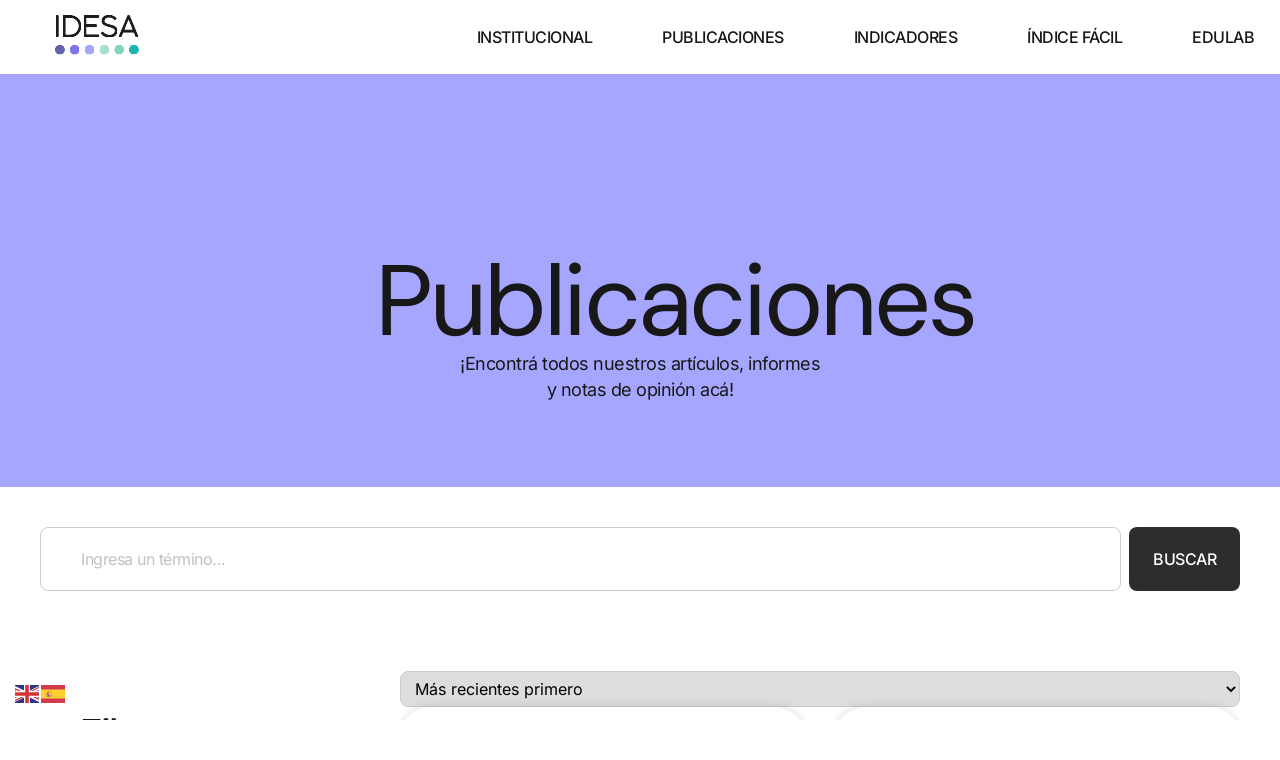

--- FILE ---
content_type: text/html; charset=UTF-8
request_url: https://idesa.org/page/142/?s
body_size: 22811
content:
<!doctype html>
<html lang="en-US">
<head>
	<meta charset="UTF-8">
	<meta name="viewport" content="width=device-width, initial-scale=1">
	<link rel="profile" href="https://gmpg.org/xfn/11">
	<meta name='robots' content='noindex, follow' />
	<style>img:is([sizes="auto" i], [sizes^="auto," i]) { contain-intrinsic-size: 3000px 1500px }</style>
	
	<!-- This site is optimized with the Yoast SEO plugin v26.8 - https://yoast.com/product/yoast-seo-wordpress/ -->
	<title>Has buscado - Page 142 of 180 - IDESA</title>
	<meta property="og:locale" content="en_US" />
	<meta property="og:type" content="article" />
	<meta property="og:title" content="Has buscado - Page 142 of 180 - IDESA" />
	<meta property="og:site_name" content="IDESA" />
	<meta name="twitter:card" content="summary_large_image" />
	<meta name="twitter:title" content="Has buscado - Page 142 of 180 - IDESA" />
	<script type="application/ld+json" class="yoast-schema-graph">{"@context":"https://schema.org","@graph":[{"@type":["CollectionPage","SearchResultsPage"],"@id":"https://tan-hornet-843602.hostingersite.com/?s","url":"https://tan-hornet-843602.hostingersite.com/?s=","name":"Has buscado - Page 142 of 180 - IDESA","isPartOf":{"@id":"https://tan-hornet-843602.hostingersite.com/#website"},"breadcrumb":{"@id":"#breadcrumb"},"inLanguage":"en-US"},{"@type":"BreadcrumbList","@id":"#breadcrumb","itemListElement":[{"@type":"ListItem","position":1,"name":"Portada","item":"https://idesa.org/"},{"@type":"ListItem","position":2,"name":"Has buscado por"}]},{"@type":"WebSite","@id":"https://tan-hornet-843602.hostingersite.com/#website","url":"https://tan-hornet-843602.hostingersite.com/","name":"IDESA","description":"20 Años","publisher":{"@id":"https://tan-hornet-843602.hostingersite.com/#organization"},"potentialAction":[{"@type":"SearchAction","target":{"@type":"EntryPoint","urlTemplate":"https://tan-hornet-843602.hostingersite.com/?s={search_term_string}"},"query-input":{"@type":"PropertyValueSpecification","valueRequired":true,"valueName":"search_term_string"}}],"inLanguage":"en-US"},{"@type":"Organization","@id":"https://tan-hornet-843602.hostingersite.com/#organization","name":"IDESA","url":"https://tan-hornet-843602.hostingersite.com/","logo":{"@type":"ImageObject","inLanguage":"en-US","@id":"https://tan-hornet-843602.hostingersite.com/#/schema/logo/image/","url":"https://idesa.org/wp-content/uploads/2025/09/logo-IDESA-2.svg","contentUrl":"https://idesa.org/wp-content/uploads/2025/09/logo-IDESA-2.svg","width":450,"height":200,"caption":"IDESA"},"image":{"@id":"https://tan-hornet-843602.hostingersite.com/#/schema/logo/image/"}}]}</script>
	<!-- / Yoast SEO plugin. -->


<link rel="alternate" type="application/rss+xml" title="IDESA &raquo; Feed" href="https://idesa.org/feed/" />
<link rel="alternate" type="application/rss+xml" title="IDESA &raquo; Comments Feed" href="https://idesa.org/comments/feed/" />
<link rel="alternate" type="application/rss+xml" title="IDESA &raquo; Search Results for &#8220;&#8221; Feed" href="https://idesa.org/search/feed/rss2/" />
<script>
window._wpemojiSettings = {"baseUrl":"https:\/\/s.w.org\/images\/core\/emoji\/16.0.1\/72x72\/","ext":".png","svgUrl":"https:\/\/s.w.org\/images\/core\/emoji\/16.0.1\/svg\/","svgExt":".svg","source":{"concatemoji":"https:\/\/idesa.org\/wp-includes\/js\/wp-emoji-release.min.js?ver=6.8.3"}};
/*! This file is auto-generated */
!function(s,n){var o,i,e;function c(e){try{var t={supportTests:e,timestamp:(new Date).valueOf()};sessionStorage.setItem(o,JSON.stringify(t))}catch(e){}}function p(e,t,n){e.clearRect(0,0,e.canvas.width,e.canvas.height),e.fillText(t,0,0);var t=new Uint32Array(e.getImageData(0,0,e.canvas.width,e.canvas.height).data),a=(e.clearRect(0,0,e.canvas.width,e.canvas.height),e.fillText(n,0,0),new Uint32Array(e.getImageData(0,0,e.canvas.width,e.canvas.height).data));return t.every(function(e,t){return e===a[t]})}function u(e,t){e.clearRect(0,0,e.canvas.width,e.canvas.height),e.fillText(t,0,0);for(var n=e.getImageData(16,16,1,1),a=0;a<n.data.length;a++)if(0!==n.data[a])return!1;return!0}function f(e,t,n,a){switch(t){case"flag":return n(e,"\ud83c\udff3\ufe0f\u200d\u26a7\ufe0f","\ud83c\udff3\ufe0f\u200b\u26a7\ufe0f")?!1:!n(e,"\ud83c\udde8\ud83c\uddf6","\ud83c\udde8\u200b\ud83c\uddf6")&&!n(e,"\ud83c\udff4\udb40\udc67\udb40\udc62\udb40\udc65\udb40\udc6e\udb40\udc67\udb40\udc7f","\ud83c\udff4\u200b\udb40\udc67\u200b\udb40\udc62\u200b\udb40\udc65\u200b\udb40\udc6e\u200b\udb40\udc67\u200b\udb40\udc7f");case"emoji":return!a(e,"\ud83e\udedf")}return!1}function g(e,t,n,a){var r="undefined"!=typeof WorkerGlobalScope&&self instanceof WorkerGlobalScope?new OffscreenCanvas(300,150):s.createElement("canvas"),o=r.getContext("2d",{willReadFrequently:!0}),i=(o.textBaseline="top",o.font="600 32px Arial",{});return e.forEach(function(e){i[e]=t(o,e,n,a)}),i}function t(e){var t=s.createElement("script");t.src=e,t.defer=!0,s.head.appendChild(t)}"undefined"!=typeof Promise&&(o="wpEmojiSettingsSupports",i=["flag","emoji"],n.supports={everything:!0,everythingExceptFlag:!0},e=new Promise(function(e){s.addEventListener("DOMContentLoaded",e,{once:!0})}),new Promise(function(t){var n=function(){try{var e=JSON.parse(sessionStorage.getItem(o));if("object"==typeof e&&"number"==typeof e.timestamp&&(new Date).valueOf()<e.timestamp+604800&&"object"==typeof e.supportTests)return e.supportTests}catch(e){}return null}();if(!n){if("undefined"!=typeof Worker&&"undefined"!=typeof OffscreenCanvas&&"undefined"!=typeof URL&&URL.createObjectURL&&"undefined"!=typeof Blob)try{var e="postMessage("+g.toString()+"("+[JSON.stringify(i),f.toString(),p.toString(),u.toString()].join(",")+"));",a=new Blob([e],{type:"text/javascript"}),r=new Worker(URL.createObjectURL(a),{name:"wpTestEmojiSupports"});return void(r.onmessage=function(e){c(n=e.data),r.terminate(),t(n)})}catch(e){}c(n=g(i,f,p,u))}t(n)}).then(function(e){for(var t in e)n.supports[t]=e[t],n.supports.everything=n.supports.everything&&n.supports[t],"flag"!==t&&(n.supports.everythingExceptFlag=n.supports.everythingExceptFlag&&n.supports[t]);n.supports.everythingExceptFlag=n.supports.everythingExceptFlag&&!n.supports.flag,n.DOMReady=!1,n.readyCallback=function(){n.DOMReady=!0}}).then(function(){return e}).then(function(){var e;n.supports.everything||(n.readyCallback(),(e=n.source||{}).concatemoji?t(e.concatemoji):e.wpemoji&&e.twemoji&&(t(e.twemoji),t(e.wpemoji)))}))}((window,document),window._wpemojiSettings);
</script>
<link rel='stylesheet' id='dce-dynamic-visibility-style-css' href='https://idesa.org/wp-content/plugins/dynamic-visibility-for-elementor/assets/css/dynamic-visibility.css?ver=6.0.2' media='all' />
<link rel='stylesheet' id='embedpress-css-css' href='https://idesa.org/wp-content/plugins/embedpress/assets/css/embedpress.css?ver=1769357745' media='all' />
<link rel='stylesheet' id='embedpress-blocks-style-css' href='https://idesa.org/wp-content/plugins/embedpress/assets/css/blocks.build.css?ver=1769357745' media='all' />
<link rel='stylesheet' id='embedpress-lazy-load-css-css' href='https://idesa.org/wp-content/plugins/embedpress/assets/css/lazy-load.css?ver=1769357745' media='all' />
<style id='wp-emoji-styles-inline-css'>

	img.wp-smiley, img.emoji {
		display: inline !important;
		border: none !important;
		box-shadow: none !important;
		height: 1em !important;
		width: 1em !important;
		margin: 0 0.07em !important;
		vertical-align: -0.1em !important;
		background: none !important;
		padding: 0 !important;
	}
</style>
<link rel='stylesheet' id='wp-block-library-css' href='https://idesa.org/wp-includes/css/dist/block-library/style.min.css?ver=6.8.3' media='all' />
<style id='global-styles-inline-css'>
:root{--wp--preset--aspect-ratio--square: 1;--wp--preset--aspect-ratio--4-3: 4/3;--wp--preset--aspect-ratio--3-4: 3/4;--wp--preset--aspect-ratio--3-2: 3/2;--wp--preset--aspect-ratio--2-3: 2/3;--wp--preset--aspect-ratio--16-9: 16/9;--wp--preset--aspect-ratio--9-16: 9/16;--wp--preset--color--black: #000000;--wp--preset--color--cyan-bluish-gray: #abb8c3;--wp--preset--color--white: #ffffff;--wp--preset--color--pale-pink: #f78da7;--wp--preset--color--vivid-red: #cf2e2e;--wp--preset--color--luminous-vivid-orange: #ff6900;--wp--preset--color--luminous-vivid-amber: #fcb900;--wp--preset--color--light-green-cyan: #7bdcb5;--wp--preset--color--vivid-green-cyan: #00d084;--wp--preset--color--pale-cyan-blue: #8ed1fc;--wp--preset--color--vivid-cyan-blue: #0693e3;--wp--preset--color--vivid-purple: #9b51e0;--wp--preset--gradient--vivid-cyan-blue-to-vivid-purple: linear-gradient(135deg,rgba(6,147,227,1) 0%,rgb(155,81,224) 100%);--wp--preset--gradient--light-green-cyan-to-vivid-green-cyan: linear-gradient(135deg,rgb(122,220,180) 0%,rgb(0,208,130) 100%);--wp--preset--gradient--luminous-vivid-amber-to-luminous-vivid-orange: linear-gradient(135deg,rgba(252,185,0,1) 0%,rgba(255,105,0,1) 100%);--wp--preset--gradient--luminous-vivid-orange-to-vivid-red: linear-gradient(135deg,rgba(255,105,0,1) 0%,rgb(207,46,46) 100%);--wp--preset--gradient--very-light-gray-to-cyan-bluish-gray: linear-gradient(135deg,rgb(238,238,238) 0%,rgb(169,184,195) 100%);--wp--preset--gradient--cool-to-warm-spectrum: linear-gradient(135deg,rgb(74,234,220) 0%,rgb(151,120,209) 20%,rgb(207,42,186) 40%,rgb(238,44,130) 60%,rgb(251,105,98) 80%,rgb(254,248,76) 100%);--wp--preset--gradient--blush-light-purple: linear-gradient(135deg,rgb(255,206,236) 0%,rgb(152,150,240) 100%);--wp--preset--gradient--blush-bordeaux: linear-gradient(135deg,rgb(254,205,165) 0%,rgb(254,45,45) 50%,rgb(107,0,62) 100%);--wp--preset--gradient--luminous-dusk: linear-gradient(135deg,rgb(255,203,112) 0%,rgb(199,81,192) 50%,rgb(65,88,208) 100%);--wp--preset--gradient--pale-ocean: linear-gradient(135deg,rgb(255,245,203) 0%,rgb(182,227,212) 50%,rgb(51,167,181) 100%);--wp--preset--gradient--electric-grass: linear-gradient(135deg,rgb(202,248,128) 0%,rgb(113,206,126) 100%);--wp--preset--gradient--midnight: linear-gradient(135deg,rgb(2,3,129) 0%,rgb(40,116,252) 100%);--wp--preset--font-size--small: 13px;--wp--preset--font-size--medium: 20px;--wp--preset--font-size--large: 36px;--wp--preset--font-size--x-large: 42px;--wp--preset--spacing--20: 0.44rem;--wp--preset--spacing--30: 0.67rem;--wp--preset--spacing--40: 1rem;--wp--preset--spacing--50: 1.5rem;--wp--preset--spacing--60: 2.25rem;--wp--preset--spacing--70: 3.38rem;--wp--preset--spacing--80: 5.06rem;--wp--preset--shadow--natural: 6px 6px 9px rgba(0, 0, 0, 0.2);--wp--preset--shadow--deep: 12px 12px 50px rgba(0, 0, 0, 0.4);--wp--preset--shadow--sharp: 6px 6px 0px rgba(0, 0, 0, 0.2);--wp--preset--shadow--outlined: 6px 6px 0px -3px rgba(255, 255, 255, 1), 6px 6px rgba(0, 0, 0, 1);--wp--preset--shadow--crisp: 6px 6px 0px rgba(0, 0, 0, 1);}:root { --wp--style--global--content-size: 800px;--wp--style--global--wide-size: 1200px; }:where(body) { margin: 0; }.wp-site-blocks > .alignleft { float: left; margin-right: 2em; }.wp-site-blocks > .alignright { float: right; margin-left: 2em; }.wp-site-blocks > .aligncenter { justify-content: center; margin-left: auto; margin-right: auto; }:where(.wp-site-blocks) > * { margin-block-start: 24px; margin-block-end: 0; }:where(.wp-site-blocks) > :first-child { margin-block-start: 0; }:where(.wp-site-blocks) > :last-child { margin-block-end: 0; }:root { --wp--style--block-gap: 24px; }:root :where(.is-layout-flow) > :first-child{margin-block-start: 0;}:root :where(.is-layout-flow) > :last-child{margin-block-end: 0;}:root :where(.is-layout-flow) > *{margin-block-start: 24px;margin-block-end: 0;}:root :where(.is-layout-constrained) > :first-child{margin-block-start: 0;}:root :where(.is-layout-constrained) > :last-child{margin-block-end: 0;}:root :where(.is-layout-constrained) > *{margin-block-start: 24px;margin-block-end: 0;}:root :where(.is-layout-flex){gap: 24px;}:root :where(.is-layout-grid){gap: 24px;}.is-layout-flow > .alignleft{float: left;margin-inline-start: 0;margin-inline-end: 2em;}.is-layout-flow > .alignright{float: right;margin-inline-start: 2em;margin-inline-end: 0;}.is-layout-flow > .aligncenter{margin-left: auto !important;margin-right: auto !important;}.is-layout-constrained > .alignleft{float: left;margin-inline-start: 0;margin-inline-end: 2em;}.is-layout-constrained > .alignright{float: right;margin-inline-start: 2em;margin-inline-end: 0;}.is-layout-constrained > .aligncenter{margin-left: auto !important;margin-right: auto !important;}.is-layout-constrained > :where(:not(.alignleft):not(.alignright):not(.alignfull)){max-width: var(--wp--style--global--content-size);margin-left: auto !important;margin-right: auto !important;}.is-layout-constrained > .alignwide{max-width: var(--wp--style--global--wide-size);}body .is-layout-flex{display: flex;}.is-layout-flex{flex-wrap: wrap;align-items: center;}.is-layout-flex > :is(*, div){margin: 0;}body .is-layout-grid{display: grid;}.is-layout-grid > :is(*, div){margin: 0;}body{padding-top: 0px;padding-right: 0px;padding-bottom: 0px;padding-left: 0px;}a:where(:not(.wp-element-button)){text-decoration: underline;}:root :where(.wp-element-button, .wp-block-button__link){background-color: #32373c;border-width: 0;color: #fff;font-family: inherit;font-size: inherit;line-height: inherit;padding: calc(0.667em + 2px) calc(1.333em + 2px);text-decoration: none;}.has-black-color{color: var(--wp--preset--color--black) !important;}.has-cyan-bluish-gray-color{color: var(--wp--preset--color--cyan-bluish-gray) !important;}.has-white-color{color: var(--wp--preset--color--white) !important;}.has-pale-pink-color{color: var(--wp--preset--color--pale-pink) !important;}.has-vivid-red-color{color: var(--wp--preset--color--vivid-red) !important;}.has-luminous-vivid-orange-color{color: var(--wp--preset--color--luminous-vivid-orange) !important;}.has-luminous-vivid-amber-color{color: var(--wp--preset--color--luminous-vivid-amber) !important;}.has-light-green-cyan-color{color: var(--wp--preset--color--light-green-cyan) !important;}.has-vivid-green-cyan-color{color: var(--wp--preset--color--vivid-green-cyan) !important;}.has-pale-cyan-blue-color{color: var(--wp--preset--color--pale-cyan-blue) !important;}.has-vivid-cyan-blue-color{color: var(--wp--preset--color--vivid-cyan-blue) !important;}.has-vivid-purple-color{color: var(--wp--preset--color--vivid-purple) !important;}.has-black-background-color{background-color: var(--wp--preset--color--black) !important;}.has-cyan-bluish-gray-background-color{background-color: var(--wp--preset--color--cyan-bluish-gray) !important;}.has-white-background-color{background-color: var(--wp--preset--color--white) !important;}.has-pale-pink-background-color{background-color: var(--wp--preset--color--pale-pink) !important;}.has-vivid-red-background-color{background-color: var(--wp--preset--color--vivid-red) !important;}.has-luminous-vivid-orange-background-color{background-color: var(--wp--preset--color--luminous-vivid-orange) !important;}.has-luminous-vivid-amber-background-color{background-color: var(--wp--preset--color--luminous-vivid-amber) !important;}.has-light-green-cyan-background-color{background-color: var(--wp--preset--color--light-green-cyan) !important;}.has-vivid-green-cyan-background-color{background-color: var(--wp--preset--color--vivid-green-cyan) !important;}.has-pale-cyan-blue-background-color{background-color: var(--wp--preset--color--pale-cyan-blue) !important;}.has-vivid-cyan-blue-background-color{background-color: var(--wp--preset--color--vivid-cyan-blue) !important;}.has-vivid-purple-background-color{background-color: var(--wp--preset--color--vivid-purple) !important;}.has-black-border-color{border-color: var(--wp--preset--color--black) !important;}.has-cyan-bluish-gray-border-color{border-color: var(--wp--preset--color--cyan-bluish-gray) !important;}.has-white-border-color{border-color: var(--wp--preset--color--white) !important;}.has-pale-pink-border-color{border-color: var(--wp--preset--color--pale-pink) !important;}.has-vivid-red-border-color{border-color: var(--wp--preset--color--vivid-red) !important;}.has-luminous-vivid-orange-border-color{border-color: var(--wp--preset--color--luminous-vivid-orange) !important;}.has-luminous-vivid-amber-border-color{border-color: var(--wp--preset--color--luminous-vivid-amber) !important;}.has-light-green-cyan-border-color{border-color: var(--wp--preset--color--light-green-cyan) !important;}.has-vivid-green-cyan-border-color{border-color: var(--wp--preset--color--vivid-green-cyan) !important;}.has-pale-cyan-blue-border-color{border-color: var(--wp--preset--color--pale-cyan-blue) !important;}.has-vivid-cyan-blue-border-color{border-color: var(--wp--preset--color--vivid-cyan-blue) !important;}.has-vivid-purple-border-color{border-color: var(--wp--preset--color--vivid-purple) !important;}.has-vivid-cyan-blue-to-vivid-purple-gradient-background{background: var(--wp--preset--gradient--vivid-cyan-blue-to-vivid-purple) !important;}.has-light-green-cyan-to-vivid-green-cyan-gradient-background{background: var(--wp--preset--gradient--light-green-cyan-to-vivid-green-cyan) !important;}.has-luminous-vivid-amber-to-luminous-vivid-orange-gradient-background{background: var(--wp--preset--gradient--luminous-vivid-amber-to-luminous-vivid-orange) !important;}.has-luminous-vivid-orange-to-vivid-red-gradient-background{background: var(--wp--preset--gradient--luminous-vivid-orange-to-vivid-red) !important;}.has-very-light-gray-to-cyan-bluish-gray-gradient-background{background: var(--wp--preset--gradient--very-light-gray-to-cyan-bluish-gray) !important;}.has-cool-to-warm-spectrum-gradient-background{background: var(--wp--preset--gradient--cool-to-warm-spectrum) !important;}.has-blush-light-purple-gradient-background{background: var(--wp--preset--gradient--blush-light-purple) !important;}.has-blush-bordeaux-gradient-background{background: var(--wp--preset--gradient--blush-bordeaux) !important;}.has-luminous-dusk-gradient-background{background: var(--wp--preset--gradient--luminous-dusk) !important;}.has-pale-ocean-gradient-background{background: var(--wp--preset--gradient--pale-ocean) !important;}.has-electric-grass-gradient-background{background: var(--wp--preset--gradient--electric-grass) !important;}.has-midnight-gradient-background{background: var(--wp--preset--gradient--midnight) !important;}.has-small-font-size{font-size: var(--wp--preset--font-size--small) !important;}.has-medium-font-size{font-size: var(--wp--preset--font-size--medium) !important;}.has-large-font-size{font-size: var(--wp--preset--font-size--large) !important;}.has-x-large-font-size{font-size: var(--wp--preset--font-size--x-large) !important;}
:root :where(.wp-block-pullquote){font-size: 1.5em;line-height: 1.6;}
</style>
<link rel='stylesheet' id='searchandfilter-css' href='https://idesa.org/wp-content/plugins/search-filter/style.css?ver=1' media='all' />
<link rel='stylesheet' id='hello-elementor-css' href='https://idesa.org/wp-content/themes/hello-elementor/assets/css/reset.css?ver=3.4.5' media='all' />
<link rel='stylesheet' id='hello-elementor-theme-style-css' href='https://idesa.org/wp-content/themes/hello-elementor/assets/css/theme.css?ver=3.4.5' media='all' />
<link rel='stylesheet' id='hello-elementor-header-footer-css' href='https://idesa.org/wp-content/themes/hello-elementor/assets/css/header-footer.css?ver=3.4.5' media='all' />
<link rel='stylesheet' id='elementor-frontend-css' href='https://idesa.org/wp-content/uploads/elementor/css/custom-frontend.min.css?ver=1769547362' media='all' />
<link rel='stylesheet' id='elementor-post-19342-css' href='https://idesa.org/wp-content/uploads/elementor/css/post-19342.css?ver=1769547362' media='all' />
<link rel='stylesheet' id='widget-image-css' href='https://idesa.org/wp-content/plugins/elementor/assets/css/widget-image.min.css?ver=3.34.3' media='all' />
<link rel='stylesheet' id='widget-nav-menu-css' href='https://idesa.org/wp-content/uploads/elementor/css/custom-pro-widget-nav-menu.min.css?ver=1769547362' media='all' />
<link rel='stylesheet' id='e-sticky-css' href='https://idesa.org/wp-content/plugins/elementor-pro/assets/css/modules/sticky.min.css?ver=3.34.3' media='all' />
<link rel='stylesheet' id='widget-heading-css' href='https://idesa.org/wp-content/plugins/elementor/assets/css/widget-heading.min.css?ver=3.34.3' media='all' />
<link rel='stylesheet' id='widget-social-icons-css' href='https://idesa.org/wp-content/plugins/elementor/assets/css/widget-social-icons.min.css?ver=3.34.3' media='all' />
<link rel='stylesheet' id='e-apple-webkit-css' href='https://idesa.org/wp-content/uploads/elementor/css/custom-apple-webkit.min.css?ver=1769547362' media='all' />
<link rel='stylesheet' id='e-animation-fadeIn-css' href='https://idesa.org/wp-content/plugins/elementor/assets/lib/animations/styles/fadeIn.min.css?ver=3.34.3' media='all' />
<link rel='stylesheet' id='widget-search-css' href='https://idesa.org/wp-content/plugins/elementor-pro/assets/css/widget-search.min.css?ver=3.34.3' media='all' />
<link rel='stylesheet' id='widget-nested-accordion-css' href='https://idesa.org/wp-content/plugins/elementor/assets/css/widget-nested-accordion.min.css?ver=3.34.3' media='all' />
<link rel='stylesheet' id='widget-posts-css' href='https://idesa.org/wp-content/plugins/elementor-pro/assets/css/widget-posts.min.css?ver=3.34.3' media='all' />
<link rel='stylesheet' id='e-animation-grow-css' href='https://idesa.org/wp-content/plugins/elementor/assets/lib/animations/styles/e-animation-grow.min.css?ver=3.34.3' media='all' />
<link rel='stylesheet' id='widget-form-css' href='https://idesa.org/wp-content/plugins/elementor-pro/assets/css/widget-form.min.css?ver=3.34.3' media='all' />
<link rel='stylesheet' id='e-animation-slideInUp-css' href='https://idesa.org/wp-content/plugins/elementor/assets/lib/animations/styles/slideInUp.min.css?ver=3.34.3' media='all' />
<link rel='stylesheet' id='e-popup-css' href='https://idesa.org/wp-content/plugins/elementor-pro/assets/css/conditionals/popup.min.css?ver=3.34.3' media='all' />
<link rel='stylesheet' id='elementor-post-19371-css' href='https://idesa.org/wp-content/uploads/elementor/css/post-19371.css?ver=1769547365' media='all' />
<link rel='stylesheet' id='elementor-post-19365-css' href='https://idesa.org/wp-content/uploads/elementor/css/post-19365.css?ver=1769547365' media='all' />
<link rel='stylesheet' id='elementor-post-19362-css' href='https://idesa.org/wp-content/uploads/elementor/css/post-19362.css?ver=1769547370' media='all' />
<link rel='stylesheet' id='elementor-post-19344-css' href='https://idesa.org/wp-content/uploads/elementor/css/post-19344.css?ver=1769547365' media='all' />
<link rel='stylesheet' id='eael-general-css' href='https://idesa.org/wp-content/plugins/essential-addons-for-elementor-lite/assets/front-end/css/view/general.min.css?ver=6.5.9' media='all' />
<link rel='stylesheet' id='elementor-gf-local-dmsans-css' href='http://idesa.org/wp-content/uploads/elementor/google-fonts/css/dmsans.css?ver=1757356034' media='all' />
<link rel='stylesheet' id='elementor-gf-local-inter-css' href='http://idesa.org/wp-content/uploads/elementor/google-fonts/css/inter.css?ver=1757356042' media='all' />
<script src="https://idesa.org/wp-includes/js/jquery/jquery.min.js?ver=3.7.1" id="jquery-core-js"></script>
<script src="https://idesa.org/wp-includes/js/jquery/jquery-migrate.min.js?ver=3.4.1" id="jquery-migrate-js"></script>
<link rel="https://api.w.org/" href="https://idesa.org/wp-json/" /><link rel="EditURI" type="application/rsd+xml" title="RSD" href="https://idesa.org/xmlrpc.php?rsd" />
<meta name="generator" content="WordPress 6.8.3" />
<meta name="generator" content="Elementor 3.34.3; features: e_font_icon_svg, additional_custom_breakpoints; settings: css_print_method-external, google_font-enabled, font_display-swap">
			<style>
				.e-con.e-parent:nth-of-type(n+4):not(.e-lazyloaded):not(.e-no-lazyload),
				.e-con.e-parent:nth-of-type(n+4):not(.e-lazyloaded):not(.e-no-lazyload) * {
					background-image: none !important;
				}
				@media screen and (max-height: 1024px) {
					.e-con.e-parent:nth-of-type(n+3):not(.e-lazyloaded):not(.e-no-lazyload),
					.e-con.e-parent:nth-of-type(n+3):not(.e-lazyloaded):not(.e-no-lazyload) * {
						background-image: none !important;
					}
				}
				@media screen and (max-height: 640px) {
					.e-con.e-parent:nth-of-type(n+2):not(.e-lazyloaded):not(.e-no-lazyload),
					.e-con.e-parent:nth-of-type(n+2):not(.e-lazyloaded):not(.e-no-lazyload) * {
						background-image: none !important;
					}
				}
			</style>
			<link rel="icon" href="https://idesa.org/wp-content/uploads/2025/11/cropped-IDESA-32x32.png" sizes="32x32" />
<link rel="icon" href="https://idesa.org/wp-content/uploads/2025/11/cropped-IDESA-192x192.png" sizes="192x192" />
<link rel="apple-touch-icon" href="https://idesa.org/wp-content/uploads/2025/11/cropped-IDESA-180x180.png" />
<meta name="msapplication-TileImage" content="https://idesa.org/wp-content/uploads/2025/11/cropped-IDESA-270x270.png" />
		<style id="wp-custom-css">
			.indice-facil {
  translate: no;
}

ul + p {
  margin-top: 1.5em !important;
}		</style>
		</head>
<body class="search search-results paged wp-custom-logo wp-embed-responsive paged-142 search-paged-142 wp-theme-hello-elementor hello-elementor-default elementor-page-19362 elementor-default elementor-template-full-width elementor-kit-19342">


<a class="skip-link screen-reader-text" href="#content">Skip to content</a>

		<header data-elementor-type="header" data-elementor-id="19371" class="elementor elementor-19371 elementor-location-header" data-elementor-post-type="elementor_library">
			<div class="elementor-element elementor-element-5a00c37d e-flex e-con-boxed e-con e-parent" data-id="5a00c37d" data-element_type="container" data-settings="{&quot;background_background&quot;:&quot;classic&quot;,&quot;sticky&quot;:&quot;top&quot;,&quot;sticky_on&quot;:[&quot;widescreen&quot;,&quot;desktop&quot;,&quot;laptop&quot;,&quot;tablet&quot;,&quot;mobile&quot;],&quot;sticky_offset&quot;:0,&quot;sticky_effects_offset&quot;:0,&quot;sticky_anchor_link_offset&quot;:0}">
					<div class="e-con-inner">
				<div class="elementor-element elementor-element-273c38d0 e-transform elementor-widget elementor-widget-theme-site-logo elementor-widget-image" data-id="273c38d0" data-element_type="widget" data-settings="{&quot;_transform_translateX_effect_hover&quot;:{&quot;unit&quot;:&quot;px&quot;,&quot;size&quot;:3,&quot;sizes&quot;:[]},&quot;_transform_translateX_effect_hover_widescreen&quot;:{&quot;unit&quot;:&quot;px&quot;,&quot;size&quot;:&quot;&quot;,&quot;sizes&quot;:[]},&quot;_transform_translateX_effect_hover_laptop&quot;:{&quot;unit&quot;:&quot;px&quot;,&quot;size&quot;:&quot;&quot;,&quot;sizes&quot;:[]},&quot;_transform_translateX_effect_hover_tablet&quot;:{&quot;unit&quot;:&quot;px&quot;,&quot;size&quot;:&quot;&quot;,&quot;sizes&quot;:[]},&quot;_transform_translateX_effect_hover_mobile&quot;:{&quot;unit&quot;:&quot;px&quot;,&quot;size&quot;:&quot;&quot;,&quot;sizes&quot;:[]},&quot;_transform_translateY_effect_hover&quot;:{&quot;unit&quot;:&quot;px&quot;,&quot;size&quot;:&quot;&quot;,&quot;sizes&quot;:[]},&quot;_transform_translateY_effect_hover_widescreen&quot;:{&quot;unit&quot;:&quot;px&quot;,&quot;size&quot;:&quot;&quot;,&quot;sizes&quot;:[]},&quot;_transform_translateY_effect_hover_laptop&quot;:{&quot;unit&quot;:&quot;px&quot;,&quot;size&quot;:&quot;&quot;,&quot;sizes&quot;:[]},&quot;_transform_translateY_effect_hover_tablet&quot;:{&quot;unit&quot;:&quot;px&quot;,&quot;size&quot;:&quot;&quot;,&quot;sizes&quot;:[]},&quot;_transform_translateY_effect_hover_mobile&quot;:{&quot;unit&quot;:&quot;px&quot;,&quot;size&quot;:&quot;&quot;,&quot;sizes&quot;:[]}}" data-widget_type="theme-site-logo.default">
											<a href="https://idesa.org">
			<img fetchpriority="high" width="450" height="200" src="https://idesa.org/wp-content/uploads/2025/09/logo-IDESA-2.svg" class="attachment-full size-full wp-image-21117" alt="" />				</a>
											</div>
				<div class="elementor-element elementor-element-3e253662 elementor-nav-menu--dropdown-mobile elementor-nav-menu--stretch elementor-nav-menu__text-align-center elementor-nav-menu--toggle elementor-nav-menu--burger elementor-widget elementor-widget-nav-menu" data-id="3e253662" data-element_type="widget" data-settings="{&quot;submenu_icon&quot;:{&quot;value&quot;:&quot;&lt;svg aria-hidden=\&quot;true\&quot; class=\&quot;e-font-icon-svg e-fas-angle-down\&quot; viewBox=\&quot;0 0 320 512\&quot; xmlns=\&quot;http:\/\/www.w3.org\/2000\/svg\&quot;&gt;&lt;path d=\&quot;M143 352.3L7 216.3c-9.4-9.4-9.4-24.6 0-33.9l22.6-22.6c9.4-9.4 24.6-9.4 33.9 0l96.4 96.4 96.4-96.4c9.4-9.4 24.6-9.4 33.9 0l22.6 22.6c9.4 9.4 9.4 24.6 0 33.9l-136 136c-9.2 9.4-24.4 9.4-33.8 0z\&quot;&gt;&lt;\/path&gt;&lt;\/svg&gt;&quot;,&quot;library&quot;:&quot;fa-solid&quot;},&quot;full_width&quot;:&quot;stretch&quot;,&quot;layout&quot;:&quot;horizontal&quot;,&quot;toggle&quot;:&quot;burger&quot;}" data-widget_type="nav-menu.default">
								<nav aria-label="Menú" class="elementor-nav-menu--main elementor-nav-menu__container elementor-nav-menu--layout-horizontal e--pointer-underline e--animation-slide">
				<ul id="menu-1-3e253662" class="elementor-nav-menu"><li class="menu-item menu-item-type-post_type menu-item-object-page menu-item-19454"><a href="https://idesa.org/institucional-2/" class="elementor-item">Institucional</a></li>
<li class="menu-item menu-item-type-post_type menu-item-object-page current_page_parent menu-item-20643"><a href="https://idesa.org/publicaciones/" class="elementor-item">Publicaciones</a></li>
<li class="menu-item menu-item-type-post_type menu-item-object-page menu-item-19502"><a href="https://idesa.org/indicadores-idesa/" class="elementor-item">Indicadores</a></li>
<li class="notranslate menu-item menu-item-type-post_type menu-item-object-page menu-item-19456"><a href="https://idesa.org/indice-facil/" class="elementor-item">Índice Fácil</a></li>
<li class="menu-item menu-item-type-post_type menu-item-object-page menu-item-23219"><a href="https://idesa.org/edulab/" class="elementor-item">Edulab</a></li>
</ul>			</nav>
					<div class="elementor-menu-toggle" role="button" tabindex="0" aria-label="Menu Toggle" aria-expanded="false">
			<svg aria-hidden="true" role="presentation" class="elementor-menu-toggle__icon--open e-font-icon-svg e-eicon-menu-bar" viewBox="0 0 1000 1000" xmlns="http://www.w3.org/2000/svg"><path d="M104 333H896C929 333 958 304 958 271S929 208 896 208H104C71 208 42 237 42 271S71 333 104 333ZM104 583H896C929 583 958 554 958 521S929 458 896 458H104C71 458 42 487 42 521S71 583 104 583ZM104 833H896C929 833 958 804 958 771S929 708 896 708H104C71 708 42 737 42 771S71 833 104 833Z"></path></svg><svg aria-hidden="true" role="presentation" class="elementor-menu-toggle__icon--close e-font-icon-svg e-eicon-close" viewBox="0 0 1000 1000" xmlns="http://www.w3.org/2000/svg"><path d="M742 167L500 408 258 167C246 154 233 150 217 150 196 150 179 158 167 167 154 179 150 196 150 212 150 229 154 242 171 254L408 500 167 742C138 771 138 800 167 829 196 858 225 858 254 829L496 587 738 829C750 842 767 846 783 846 800 846 817 842 829 829 842 817 846 804 846 783 846 767 842 750 829 737L588 500 833 258C863 229 863 200 833 171 804 137 775 137 742 167Z"></path></svg>		</div>
					<nav class="elementor-nav-menu--dropdown elementor-nav-menu__container" aria-hidden="true">
				<ul id="menu-2-3e253662" class="elementor-nav-menu"><li class="menu-item menu-item-type-post_type menu-item-object-page menu-item-19454"><a href="https://idesa.org/institucional-2/" class="elementor-item" tabindex="-1">Institucional</a></li>
<li class="menu-item menu-item-type-post_type menu-item-object-page current_page_parent menu-item-20643"><a href="https://idesa.org/publicaciones/" class="elementor-item" tabindex="-1">Publicaciones</a></li>
<li class="menu-item menu-item-type-post_type menu-item-object-page menu-item-19502"><a href="https://idesa.org/indicadores-idesa/" class="elementor-item" tabindex="-1">Indicadores</a></li>
<li class="notranslate menu-item menu-item-type-post_type menu-item-object-page menu-item-19456"><a href="https://idesa.org/indice-facil/" class="elementor-item" tabindex="-1">Índice Fácil</a></li>
<li class="menu-item menu-item-type-post_type menu-item-object-page menu-item-23219"><a href="https://idesa.org/edulab/" class="elementor-item" tabindex="-1">Edulab</a></li>
</ul>			</nav>
						</div>
					</div>
				</div>
				</header>
				<div data-elementor-type="archive" data-elementor-id="19362" class="elementor elementor-19362 elementor-location-archive" data-elementor-post-type="elementor_library">
			<div class="elementor-element elementor-element-424016fc e-flex e-con-boxed e-con e-parent" data-id="424016fc" data-element_type="container" data-settings="{&quot;background_background&quot;:&quot;classic&quot;}">
					<div class="e-con-inner">
				<div class="elementor-element elementor-element-17ef53a elementor-widget elementor-widget-heading" data-id="17ef53a" data-element_type="widget" data-widget_type="heading.default">
					<h1 class="elementor-heading-title elementor-size-default">Publicaciones</h1>				</div>
				<div class="elementor-element elementor-element-12740bc8 elementor-widget__width-initial elementor-invisible elementor-widget elementor-widget-text-editor" data-id="12740bc8" data-element_type="widget" data-settings="{&quot;_animation&quot;:&quot;fadeIn&quot;,&quot;_animation_delay&quot;:300}" data-widget_type="text-editor.default">
									<p>¡Encontrá todos nuestros artículos, informes y notas de opinión acá!</p>								</div>
					</div>
				</div>
		<div class="elementor-element elementor-element-3670b49 e-flex e-con-boxed e-con e-parent" data-id="3670b49" data-element_type="container">
					<div class="e-con-inner">
		<div class="elementor-element elementor-element-9d39f0e e-con-full e-flex e-con e-child" data-id="9d39f0e" data-element_type="container">
				<div class="elementor-element elementor-element-021f960 elementor-widget elementor-widget-search" data-id="021f960" data-element_type="widget" data-settings="{&quot;submit_trigger&quot;:&quot;both&quot;,&quot;pagination_type_options&quot;:&quot;none&quot;}" data-widget_type="search.default">
							<search class="e-search hidden" role="search">
			<form class="e-search-form" action="https://idesa.org" method="get">

				
				<label class="e-search-label" for="search-021f960">
					<span class="elementor-screen-only">
						Search					</span>
									</label>

				<div class="e-search-input-wrapper">
					<input id="search-021f960" placeholder="Ingresa un término..." class="e-search-input" type="search" name="s" value="" autocomplete="off" role="combobox" aria-autocomplete="list" aria-expanded="false" aria-controls="results-021f960" aria-haspopup="listbox">
					<svg aria-hidden="true" class="e-font-icon-svg e-fas-times" viewBox="0 0 352 512" xmlns="http://www.w3.org/2000/svg"><path d="M242.72 256l100.07-100.07c12.28-12.28 12.28-32.19 0-44.48l-22.24-22.24c-12.28-12.28-32.19-12.28-44.48 0L176 189.28 75.93 89.21c-12.28-12.28-32.19-12.28-44.48 0L9.21 111.45c-12.28 12.28-12.28 32.19 0 44.48L109.28 256 9.21 356.07c-12.28 12.28-12.28 32.19 0 44.48l22.24 22.24c12.28 12.28 32.2 12.28 44.48 0L176 322.72l100.07 100.07c12.28 12.28 32.2 12.28 44.48 0l22.24-22.24c12.28-12.28 12.28-32.19 0-44.48L242.72 256z"></path></svg>										<output id="results-021f960" class="e-search-results-container hide-loader" aria-live="polite" aria-atomic="true" aria-label="Results for search" tabindex="0">
						<div class="e-search-results"></div>
											</output>
									</div>
				
				
				<button class="e-search-submit  " type="submit">
					
										<span class="">
						Buscar					</span>
									</button>
				<input type="hidden" name="e_search_props" value="021f960-19362">
			</form>
		</search>
						</div>
				</div>
					</div>
				</div>
		<div class="elementor-element elementor-element-e333f6f e-flex e-con-boxed e-con e-parent" data-id="e333f6f" data-element_type="container">
					<div class="e-con-inner">
		<div class="elementor-element elementor-element-f815e0c e-con-full e-flex e-con e-child" data-id="f815e0c" data-element_type="container">
		<div class="elementor-element elementor-element-9ed7465 e-con-full elementor-hidden-mobile e-flex e-con e-child" data-id="9ed7465" data-element_type="container">
				<div class="elementor-element elementor-element-e7c6889 elementor-widget elementor-widget-heading" data-id="e7c6889" data-element_type="widget" data-widget_type="heading.default">
					<h2 class="elementor-heading-title elementor-size-default">Filtros avanzados</h2>				</div>
				<div class="elementor-element elementor-element-1ec5ed8 elementor-widget__width-inherit elementor-widget-laptop__width-initial filtros elementor-widget elementor-widget-shortcode" data-id="1ec5ed8" data-element_type="widget" data-widget_type="shortcode.default">
							<div class="elementor-shortcode">
				<form action="" method="post" class="searchandfilter">
					<div><input type="hidden" name="ofpost_types[]" value="post" /><ul><li><h4>Tipo de artículo</h4><ul>	<li class="cat-item cat-item-1000"><label><input type='checkbox' name='ofcategory[]' value='1000' /> Informe &#8211; Índice Fácil</label>
</li>
	<li class="cat-item cat-item-1001"><label><input type='checkbox' name='ofcategory[]' value='1001' /> Informe especial (IE)</label>
</li>
	<li class="cat-item cat-item-999"><label><input type='checkbox' name='ofcategory[]' value='999' /> Informe nacional (IN)</label>
</li>
	<li class="cat-item cat-item-998"><label><input type='checkbox' name='ofcategory[]' value='998' /> Informe – EduLab</label>
</li>
	<li class="cat-item cat-item-1003"><label><input type='checkbox' name='ofcategory[]' value='1003' /> Notas de opinión</label>
</li>
	<li class="cat-item cat-item-1002"><label><input type='checkbox' name='ofcategory[]' value='1002' /> Novedades</label>
</li>
	<li class="cat-item cat-item-1010"><label><input type='checkbox' name='ofcategory[]' value='1010' /> Sin categoría</label>
</li>
</ul><input type="hidden" name="ofcategory_operator" value="and" /></li><li><h4>Tema</h4><ul>	<li class="cat-item cat-item-986"><label><input type='checkbox' name='oftema[]' value='986' /> Educación</label>
</li>
	<li class="cat-item cat-item-984"><label><input type='checkbox' name='oftema[]' value='984' /> Finanzas públicas</label>
</li>
	<li class="cat-item cat-item-990"><label><input type='checkbox' name='oftema[]' value='990' /> Mercado laboral</label>
</li>
	<li class="cat-item cat-item-988"><label><input type='checkbox' name='oftema[]' value='988' /> Modernización</label>
</li>
	<li class="cat-item cat-item-992"><label><input type='checkbox' name='oftema[]' value='992' /> Pobreza</label>
</li>
	<li class="cat-item cat-item-2822"><label><input type='checkbox' name='oftema[]' value='2822' /> Previsión social</label>
</li>
	<li class="cat-item cat-item-987"><label><input type='checkbox' name='oftema[]' value='987' /> Salud</label>
</li>
	<li class="cat-item cat-item-991"><label><input type='checkbox' name='oftema[]' value='991' /> Seguridad social</label>
</li>
</ul><input type="hidden" name="oftema_operator" value="and" /></li><li><input type="hidden" id="_searchandfilter_nonce" name="_searchandfilter_nonce" value="18c7fdea75" /><input type="hidden" name="_wp_http_referer" value="/page/142/?s" /><input type="hidden" name="ofsubmitted" value="1"><input type="submit" value="Filtrar"></li></ul></div></form>
</div>
						</div>
				</div>
		<div class="elementor-element elementor-element-bbe9746 e-con-full elementor-hidden-widescreen elementor-hidden-desktop elementor-hidden-laptop elementor-hidden-tablet e-flex e-con e-child" data-id="bbe9746" data-element_type="container">
				<div class="elementor-element elementor-element-0bfa9cb elementor-widget elementor-widget-n-accordion" data-id="0bfa9cb" data-element_type="widget" data-settings="{&quot;default_state&quot;:&quot;all_collapsed&quot;,&quot;max_items_expended&quot;:&quot;one&quot;,&quot;n_accordion_animation_duration&quot;:{&quot;unit&quot;:&quot;ms&quot;,&quot;size&quot;:400,&quot;sizes&quot;:[]}}" data-widget_type="nested-accordion.default">
							<div class="e-n-accordion" aria-label="Accordion. Open links with Enter or Space, close with Escape, and navigate with Arrow Keys">
						<details id="e-n-accordion-item-1250" class="e-n-accordion-item" >
				<summary class="e-n-accordion-item-title" data-accordion-index="1" tabindex="0" aria-expanded="false" aria-controls="e-n-accordion-item-1250" >
					<span class='e-n-accordion-item-title-header'><div class="e-n-accordion-item-title-text"> Filtros avanzados </div></span>
							<span class='e-n-accordion-item-title-icon'>
			<span class='e-opened' ><svg aria-hidden="true" class="e-font-icon-svg e-fas-minus" viewBox="0 0 448 512" xmlns="http://www.w3.org/2000/svg"><path d="M416 208H32c-17.67 0-32 14.33-32 32v32c0 17.67 14.33 32 32 32h384c17.67 0 32-14.33 32-32v-32c0-17.67-14.33-32-32-32z"></path></svg></span>
			<span class='e-closed'><svg aria-hidden="true" class="e-font-icon-svg e-fas-plus" viewBox="0 0 448 512" xmlns="http://www.w3.org/2000/svg"><path d="M416 208H272V64c0-17.67-14.33-32-32-32h-32c-17.67 0-32 14.33-32 32v144H32c-17.67 0-32 14.33-32 32v32c0 17.67 14.33 32 32 32h144v144c0 17.67 14.33 32 32 32h32c17.67 0 32-14.33 32-32V304h144c17.67 0 32-14.33 32-32v-32c0-17.67-14.33-32-32-32z"></path></svg></span>
		</span>

						</summary>
				<div role="region" aria-labelledby="e-n-accordion-item-1250" class="elementor-element elementor-element-b3f150d e-con-full e-flex e-con e-child" data-id="b3f150d" data-element_type="container">
				<div class="elementor-element elementor-element-3c2852b elementor-widget__width-inherit elementor-widget-laptop__width-initial filtros elementor-widget elementor-widget-shortcode" data-id="3c2852b" data-element_type="widget" data-widget_type="shortcode.default">
							<div class="elementor-shortcode">
				<form action="" method="post" class="searchandfilter">
					<div><input type="hidden" name="ofpost_types[]" value="post" /><ul><li><h4>Tipo de artículo</h4><ul>	<li class="cat-item cat-item-1000"><label><input type='checkbox' name='ofcategory[]' value='1000' /> Informe &#8211; Índice Fácil</label>
</li>
	<li class="cat-item cat-item-1001"><label><input type='checkbox' name='ofcategory[]' value='1001' /> Informe especial (IE)</label>
</li>
	<li class="cat-item cat-item-999"><label><input type='checkbox' name='ofcategory[]' value='999' /> Informe nacional (IN)</label>
</li>
	<li class="cat-item cat-item-998"><label><input type='checkbox' name='ofcategory[]' value='998' /> Informe – EduLab</label>
</li>
	<li class="cat-item cat-item-1003"><label><input type='checkbox' name='ofcategory[]' value='1003' /> Notas de opinión</label>
</li>
	<li class="cat-item cat-item-1002"><label><input type='checkbox' name='ofcategory[]' value='1002' /> Novedades</label>
</li>
	<li class="cat-item cat-item-1010"><label><input type='checkbox' name='ofcategory[]' value='1010' /> Sin categoría</label>
</li>
</ul><input type="hidden" name="ofcategory_operator" value="and" /></li><li><h4>Tema</h4><ul>	<li class="cat-item cat-item-986"><label><input type='checkbox' name='oftema[]' value='986' /> Educación</label>
</li>
	<li class="cat-item cat-item-984"><label><input type='checkbox' name='oftema[]' value='984' /> Finanzas públicas</label>
</li>
	<li class="cat-item cat-item-990"><label><input type='checkbox' name='oftema[]' value='990' /> Mercado laboral</label>
</li>
	<li class="cat-item cat-item-988"><label><input type='checkbox' name='oftema[]' value='988' /> Modernización</label>
</li>
	<li class="cat-item cat-item-992"><label><input type='checkbox' name='oftema[]' value='992' /> Pobreza</label>
</li>
	<li class="cat-item cat-item-2822"><label><input type='checkbox' name='oftema[]' value='2822' /> Previsión social</label>
</li>
	<li class="cat-item cat-item-987"><label><input type='checkbox' name='oftema[]' value='987' /> Salud</label>
</li>
	<li class="cat-item cat-item-991"><label><input type='checkbox' name='oftema[]' value='991' /> Seguridad social</label>
</li>
</ul><input type="hidden" name="oftema_operator" value="and" /></li><li><input type="hidden" id="_searchandfilter_nonce" name="_searchandfilter_nonce" value="18c7fdea75" /><input type="hidden" name="_wp_http_referer" value="/page/142/?s" /><input type="hidden" name="ofsubmitted" value="1"><input type="submit" value="Filtrar"></li></ul></div></form>
</div>
						</div>
				</div>
					</details>
					</div>
						</div>
				</div>
				</div>
		<div class="elementor-element elementor-element-cf70b3a e-con-full e-flex e-con e-child" data-id="cf70b3a" data-element_type="container">
		<div class="elementor-element elementor-element-e52c3e8 e-con-full elementor-hidden-tablet elementor-hidden-mobile e-flex e-con e-child" data-id="e52c3e8" data-element_type="container">
				<div class="elementor-element elementor-element-15b8265 elementor-widget elementor-widget-html" data-id="15b8265" data-element_type="widget" data-widget_type="html.default">
					<select id="order-select">
  <option value="?orderby=date&order=DESC">Más recientes primero</option>
  <option value="?orderby=date&order=ASC">Más antiguos primero</option>
</select>

<script>
  const select = document.getElementById('order-select');

  // Detectar parámetros actuales
  const urlParams = new URLSearchParams(window.location.search);
  const order = urlParams.get('order');
  const orderby = urlParams.get('orderby');

  // Si la URL tiene order=ASC, seleccionar la opción correspondiente
  if (orderby === 'date' && order === 'ASC') {
    select.value = '?orderby=date&order=ASC';
  } else {
    select.value = '?orderby=date&order=DESC';
  }

  // Escuchar cambios y recargar con la opción elegida
  select.addEventListener('change', function() {
    window.location = this.value;
  });
</script>
				</div>
				</div>
				<div class="elementor-element elementor-element-38250d7f elementor-posts--align-left elementor-grid-2 elementor-grid-tablet-2 elementor-grid-mobile-1 elementor-posts--thumbnail-top elementor-card-shadow-yes elementor-posts__hover-gradient elementor-widget elementor-widget-archive-posts" data-id="38250d7f" data-element_type="widget" data-settings="{&quot;archive_cards_row_gap&quot;:{&quot;unit&quot;:&quot;px&quot;,&quot;size&quot;:30,&quot;sizes&quot;:[]},&quot;archive_cards_columns&quot;:&quot;2&quot;,&quot;archive_cards_columns_tablet&quot;:&quot;2&quot;,&quot;archive_cards_columns_mobile&quot;:&quot;1&quot;,&quot;archive_cards_row_gap_widescreen&quot;:{&quot;unit&quot;:&quot;px&quot;,&quot;size&quot;:&quot;&quot;,&quot;sizes&quot;:[]},&quot;archive_cards_row_gap_laptop&quot;:{&quot;unit&quot;:&quot;px&quot;,&quot;size&quot;:&quot;&quot;,&quot;sizes&quot;:[]},&quot;archive_cards_row_gap_tablet&quot;:{&quot;unit&quot;:&quot;px&quot;,&quot;size&quot;:&quot;&quot;,&quot;sizes&quot;:[]},&quot;archive_cards_row_gap_mobile&quot;:{&quot;unit&quot;:&quot;px&quot;,&quot;size&quot;:&quot;&quot;,&quot;sizes&quot;:[]},&quot;pagination_type&quot;:&quot;numbers&quot;}" data-widget_type="archive-posts.archive_cards">
							<div class="elementor-posts-container elementor-posts elementor-posts--skin-cards elementor-grid" role="list">
				<article class="elementor-post elementor-grid-item post-813 post type-post status-publish format-standard hentry category-informe-nacional tag-coparticipacion tema-finanzas-publicas ambito-nacional" role="listitem">
			<div class="elementor-post__card">
				<div class="elementor-post__text">
				<h3 class="elementor-post__title">
			<a href="https://idesa.org/se-podria-duplicar-la-masa-coparticipable/" >
				Se podría duplicar la masa coparticipable			</a>
		</h3>
				</div>
				<div class="elementor-post__meta-data">
					<span class="elementor-post-date">
			21/11/2011		</span>
				</div>
					</div>
		</article>
				<article class="elementor-post elementor-grid-item post-811 post type-post status-publish format-standard hentry category-informe-nacional tag-exportaciones tag-importaciones tag-recursos-fiscales tema-finanzas-publicas ambito-nacional" role="listitem">
			<div class="elementor-post__card">
				<div class="elementor-post__text">
				<h3 class="elementor-post__title">
			<a href="https://idesa.org/importaciones-aportan-mas-recursos-fiscales-que-las-exportaciones/" >
				Importaciones aportan más recursos fiscales que las exportaciones			</a>
		</h3>
				</div>
				<div class="elementor-post__meta-data">
					<span class="elementor-post-date">
			21/11/2011		</span>
				</div>
					</div>
		</article>
				<article class="elementor-post elementor-grid-item post-809 post type-post status-publish format-standard hentry category-informe-nacional tag-afip tag-indec tema-finanzas-publicas ambito-nacional" role="listitem">
			<div class="elementor-post__card">
				<div class="elementor-post__text">
				<h3 class="elementor-post__title">
			<a href="https://idesa.org/para-el-indec-se-crece-al-74-pero-para-la-afip-hay-estancamiento/" >
				Para el indec se crece al 7,4% pero para la AFIP hay estancamiento			</a>
		</h3>
				</div>
				<div class="elementor-post__meta-data">
					<span class="elementor-post-date">
			21/11/2011		</span>
				</div>
					</div>
		</article>
				<article class="elementor-post elementor-grid-item post-807 post type-post status-publish format-standard hentry category-informe-nacional tag-pbi tag-presion-impositiva tema-finanzas-publicas ambito-nacional" role="listitem">
			<div class="elementor-post__card">
				<div class="elementor-post__text">
				<h3 class="elementor-post__title">
			<a href="https://idesa.org/la-presion-impositiva-supero-el-30-del-pbi/" >
				La presión impositiva superó el 30% del PBI			</a>
		</h3>
				</div>
				<div class="elementor-post__meta-data">
					<span class="elementor-post-date">
			21/11/2011		</span>
				</div>
					</div>
		</article>
				<article class="elementor-post elementor-grid-item post-805 post type-post status-publish format-standard hentry category-informe-nacional tag-internacionales tag-salario tema-mercado-laboral ambito-nacional" role="listitem">
			<div class="elementor-post__card">
				<div class="elementor-post__text">
				<h3 class="elementor-post__title">
			<a href="https://idesa.org/el-modelo-no-tolera-la-recuperacion-del-salario/" >
				El modelo no tolera la recuperación del salario			</a>
		</h3>
				</div>
				<div class="elementor-post__meta-data">
					<span class="elementor-post-date">
			21/11/2011		</span>
				</div>
					</div>
		</article>
				<article class="elementor-post elementor-grid-item post-803 post type-post status-publish format-standard hentry category-informe-nacional tag-subsidios tema-seguridad-social ambito-nacional" role="listitem">
			<div class="elementor-post__card">
				<div class="elementor-post__text">
				<h3 class="elementor-post__title">
			<a href="https://idesa.org/44-del-aumento-del-gasto-fue-a-subsidios-y-moratoria-previosional/" >
				44% del aumento del gasto fue a subsidios y moratoria previosional			</a>
		</h3>
				</div>
				<div class="elementor-post__meta-data">
					<span class="elementor-post-date">
			21/11/2011		</span>
				</div>
					</div>
		</article>
				<article class="elementor-post elementor-grid-item post-801 post type-post status-publish format-standard hentry category-informe-nacional tag-inflacion tema-finanzas-publicas ambito-nacional" role="listitem">
			<div class="elementor-post__card">
				<div class="elementor-post__text">
				<h3 class="elementor-post__title">
			<a href="https://idesa.org/insumos-del-agro-crecieron-mas-que-el-dolar/" >
				Insumos del agro crecieron más que el dólar			</a>
		</h3>
				</div>
				<div class="elementor-post__meta-data">
					<span class="elementor-post-date">
			21/11/2011		</span>
				</div>
					</div>
		</article>
				<article class="elementor-post elementor-grid-item post-799 post type-post status-publish format-standard hentry category-informe-nacional tag-retenciones tema-finanzas-publicas ambito-internacional ambito-nacional" role="listitem">
			<div class="elementor-post__card">
				<div class="elementor-post__text">
				<h3 class="elementor-post__title">
			<a href="https://idesa.org/las-retenciones-absorben-todo-el-crecimiento-de-precios-internacionales/" >
				Las retenciones absorben todo el crecimiento de precios internacionales			</a>
		</h3>
				</div>
				<div class="elementor-post__meta-data">
					<span class="elementor-post-date">
			21/11/2011		</span>
				</div>
					</div>
		</article>
				<article class="elementor-post elementor-grid-item post-797 post type-post status-publish format-standard hentry category-informe-nacional tag-inflacion tema-seguridad-social ambito-nacional" role="listitem">
			<div class="elementor-post__card">
				<div class="elementor-post__text">
				<h3 class="elementor-post__title">
			<a href="https://idesa.org/pagar-el-aumento-de-jubilaciones-requiere-inflacion-del-18/" >
				Pagar el aumento de jubilaciones requiere inflación del 18%			</a>
		</h3>
				</div>
				<div class="elementor-post__meta-data">
					<span class="elementor-post-date">
			21/11/2011		</span>
				</div>
					</div>
		</article>
				<article class="elementor-post elementor-grid-item post-795 post type-post status-publish format-standard hentry category-informe-nacional tag-sector-publico tema-finanzas-publicas ambito-nacional" role="listitem">
			<div class="elementor-post__card">
				<div class="elementor-post__text">
				<h3 class="elementor-post__title">
			<a href="https://idesa.org/los-superavits-gemelos-no-estan-garantizados/" >
				Los superávits &#8220;gemelos&#8221; no están garantizados			</a>
		</h3>
				</div>
				<div class="elementor-post__meta-data">
					<span class="elementor-post-date">
			21/11/2011		</span>
				</div>
					</div>
		</article>
				</div>
		
				<div class="e-load-more-anchor" data-page="142" data-max-page="180" data-next-page="https://idesa.org/page/143/?s"></div>
				<nav class="elementor-pagination" aria-label="Pagination">
			<a class="page-numbers" href="https://idesa.org/?s"><span class="elementor-screen-only">Page</span>1</a>
<span class="page-numbers dots">&hellip;</span>
<a class="page-numbers" href="https://idesa.org/page/5/?s"><span class="elementor-screen-only">Page</span>5</a>		</nav>
						</div>
				</div>
					</div>
				</div>
		<div class="elementor-element elementor-element-a1161af e-con-full e-flex e-con e-parent" data-id="a1161af" data-element_type="container" data-settings="{&quot;background_background&quot;:&quot;classic&quot;}">
		<div class="elementor-element elementor-element-aa46354 e-con-full e-flex e-con e-child" data-id="aa46354" data-element_type="container">
				<div class="elementor-element elementor-element-68da2cc elementor-invisible elementor-widget elementor-widget-heading" data-id="68da2cc" data-element_type="widget" data-settings="{&quot;_animation&quot;:&quot;fadeIn&quot;}" data-widget_type="heading.default">
					<h2 class="elementor-heading-title elementor-size-default">Consultanos sobre tu proyecto</h2>				</div>
				<div class="elementor-element elementor-element-30af8de elementor-invisible elementor-widget elementor-widget-text-editor" data-id="30af8de" data-element_type="widget" data-settings="{&quot;_animation&quot;:&quot;fadeIn&quot;,&quot;_animation_delay&quot;:300}" data-widget_type="text-editor.default">
									<p>Te garantizamos alta eficiencia en la elaboración de informes para revelar información precisa sobre las diversas áreas de investigación.</p>								</div>
				<div class="elementor-element elementor-element-5ade0a0 elementor-align-justify elementor-widget__width-initial elementor-invisible elementor-widget elementor-widget-button" data-id="5ade0a0" data-element_type="widget" data-settings="{&quot;_animation&quot;:&quot;fadeIn&quot;,&quot;_animation_delay&quot;:600}" data-widget_type="button.default">
										<a class="elementor-button elementor-button-link elementor-size-sm" href="mailto:info@tan-hornet-843602.hostingersite.com">
						<span class="elementor-button-content-wrapper">
									<span class="elementor-button-text">CONTACTANOS</span>
					</span>
					</a>
								</div>
				</div>
		<div class="elementor-element elementor-element-541eb27 e-con-full e-flex e-con e-child" data-id="541eb27" data-element_type="container" data-settings="{&quot;background_background&quot;:&quot;classic&quot;}">
				</div>
				</div>
				</div>
				<footer data-elementor-type="footer" data-elementor-id="19365" class="elementor elementor-19365 elementor-location-footer" data-elementor-post-type="elementor_library">
			<div class="elementor-element elementor-element-2df9372f e-flex e-con-boxed e-con e-parent" data-id="2df9372f" data-element_type="container" data-settings="{&quot;background_background&quot;:&quot;classic&quot;,&quot;sticky&quot;:&quot;top&quot;,&quot;sticky_on&quot;:[&quot;widescreen&quot;,&quot;desktop&quot;,&quot;laptop&quot;,&quot;tablet&quot;,&quot;mobile&quot;],&quot;sticky_offset&quot;:0,&quot;sticky_effects_offset&quot;:0,&quot;sticky_anchor_link_offset&quot;:0}">
					<div class="e-con-inner">
		<div class="elementor-element elementor-element-190ee7ea e-con-full e-flex e-con e-child" data-id="190ee7ea" data-element_type="container">
				<div class="elementor-element elementor-element-2ec22527 e-transform elementor-widget elementor-widget-theme-site-logo elementor-widget-image" data-id="2ec22527" data-element_type="widget" data-settings="{&quot;_transform_translateX_effect_hover&quot;:{&quot;unit&quot;:&quot;px&quot;,&quot;size&quot;:3,&quot;sizes&quot;:[]},&quot;_transform_translateX_effect_hover_widescreen&quot;:{&quot;unit&quot;:&quot;px&quot;,&quot;size&quot;:&quot;&quot;,&quot;sizes&quot;:[]},&quot;_transform_translateX_effect_hover_laptop&quot;:{&quot;unit&quot;:&quot;px&quot;,&quot;size&quot;:&quot;&quot;,&quot;sizes&quot;:[]},&quot;_transform_translateX_effect_hover_tablet&quot;:{&quot;unit&quot;:&quot;px&quot;,&quot;size&quot;:&quot;&quot;,&quot;sizes&quot;:[]},&quot;_transform_translateX_effect_hover_mobile&quot;:{&quot;unit&quot;:&quot;px&quot;,&quot;size&quot;:&quot;&quot;,&quot;sizes&quot;:[]},&quot;_transform_translateY_effect_hover&quot;:{&quot;unit&quot;:&quot;px&quot;,&quot;size&quot;:&quot;&quot;,&quot;sizes&quot;:[]},&quot;_transform_translateY_effect_hover_widescreen&quot;:{&quot;unit&quot;:&quot;px&quot;,&quot;size&quot;:&quot;&quot;,&quot;sizes&quot;:[]},&quot;_transform_translateY_effect_hover_laptop&quot;:{&quot;unit&quot;:&quot;px&quot;,&quot;size&quot;:&quot;&quot;,&quot;sizes&quot;:[]},&quot;_transform_translateY_effect_hover_tablet&quot;:{&quot;unit&quot;:&quot;px&quot;,&quot;size&quot;:&quot;&quot;,&quot;sizes&quot;:[]},&quot;_transform_translateY_effect_hover_mobile&quot;:{&quot;unit&quot;:&quot;px&quot;,&quot;size&quot;:&quot;&quot;,&quot;sizes&quot;:[]}}" data-widget_type="theme-site-logo.default">
											<a href="https://idesa.org">
			<img fetchpriority="high" width="450" height="200" src="https://idesa.org/wp-content/uploads/2025/09/logo-IDESA-2.svg" class="attachment-full size-full wp-image-21117" alt="" />				</a>
											</div>
				<div class="elementor-element elementor-element-50b97b1d elementor-widget elementor-widget-heading" data-id="50b97b1d" data-element_type="widget" data-widget_type="heading.default">
					<p class="elementor-heading-title elementor-size-default">2025® Todos los derechos reservados.</p>				</div>
				</div>
		<div class="elementor-element elementor-element-2be59a32 e-con-full e-flex e-con e-child" data-id="2be59a32" data-element_type="container">
				<div class="elementor-element elementor-element-3118ff15 elementor-nav-menu--dropdown-none elementor-nav-menu__align-start elementor-hidden-mobile elementor-widget elementor-widget-nav-menu" data-id="3118ff15" data-element_type="widget" data-settings="{&quot;layout&quot;:&quot;vertical&quot;,&quot;submenu_icon&quot;:{&quot;value&quot;:&quot;&lt;svg aria-hidden=\&quot;true\&quot; class=\&quot;e-font-icon-svg e-fas-caret-down\&quot; viewBox=\&quot;0 0 320 512\&quot; xmlns=\&quot;http:\/\/www.w3.org\/2000\/svg\&quot;&gt;&lt;path d=\&quot;M31.3 192h257.3c17.8 0 26.7 21.5 14.1 34.1L174.1 354.8c-7.8 7.8-20.5 7.8-28.3 0L17.2 226.1C4.6 213.5 13.5 192 31.3 192z\&quot;&gt;&lt;\/path&gt;&lt;\/svg&gt;&quot;,&quot;library&quot;:&quot;fa-solid&quot;}}" data-widget_type="nav-menu.default">
								<nav aria-label="Menú" class="elementor-nav-menu--main elementor-nav-menu__container elementor-nav-menu--layout-vertical e--pointer-text e--animation-float">
				<ul id="menu-1-3118ff15" class="elementor-nav-menu sm-vertical"><li class="menu-item menu-item-type-post_type menu-item-object-page menu-item-19454"><a href="https://idesa.org/institucional-2/" class="elementor-item">Institucional</a></li>
<li class="menu-item menu-item-type-post_type menu-item-object-page current_page_parent menu-item-20643"><a href="https://idesa.org/publicaciones/" class="elementor-item">Publicaciones</a></li>
<li class="menu-item menu-item-type-post_type menu-item-object-page menu-item-19502"><a href="https://idesa.org/indicadores-idesa/" class="elementor-item">Indicadores</a></li>
<li class="notranslate menu-item menu-item-type-post_type menu-item-object-page menu-item-19456"><a href="https://idesa.org/indice-facil/" class="elementor-item">Índice Fácil</a></li>
<li class="menu-item menu-item-type-post_type menu-item-object-page menu-item-23219"><a href="https://idesa.org/edulab/" class="elementor-item">Edulab</a></li>
</ul>			</nav>
						<nav class="elementor-nav-menu--dropdown elementor-nav-menu__container" aria-hidden="true">
				<ul id="menu-2-3118ff15" class="elementor-nav-menu sm-vertical"><li class="menu-item menu-item-type-post_type menu-item-object-page menu-item-19454"><a href="https://idesa.org/institucional-2/" class="elementor-item" tabindex="-1">Institucional</a></li>
<li class="menu-item menu-item-type-post_type menu-item-object-page current_page_parent menu-item-20643"><a href="https://idesa.org/publicaciones/" class="elementor-item" tabindex="-1">Publicaciones</a></li>
<li class="menu-item menu-item-type-post_type menu-item-object-page menu-item-19502"><a href="https://idesa.org/indicadores-idesa/" class="elementor-item" tabindex="-1">Indicadores</a></li>
<li class="notranslate menu-item menu-item-type-post_type menu-item-object-page menu-item-19456"><a href="https://idesa.org/indice-facil/" class="elementor-item" tabindex="-1">Índice Fácil</a></li>
<li class="menu-item menu-item-type-post_type menu-item-object-page menu-item-23219"><a href="https://idesa.org/edulab/" class="elementor-item" tabindex="-1">Edulab</a></li>
</ul>			</nav>
						</div>
				<div class="elementor-element elementor-element-2030f9c elementor-nav-menu--dropdown-none elementor-nav-menu__align-center elementor-hidden-widescreen elementor-hidden-desktop elementor-hidden-laptop elementor-hidden-tablet elementor-widget elementor-widget-nav-menu" data-id="2030f9c" data-element_type="widget" data-settings="{&quot;layout&quot;:&quot;vertical&quot;,&quot;submenu_icon&quot;:{&quot;value&quot;:&quot;&lt;svg aria-hidden=\&quot;true\&quot; class=\&quot;e-font-icon-svg e-fas-caret-down\&quot; viewBox=\&quot;0 0 320 512\&quot; xmlns=\&quot;http:\/\/www.w3.org\/2000\/svg\&quot;&gt;&lt;path d=\&quot;M31.3 192h257.3c17.8 0 26.7 21.5 14.1 34.1L174.1 354.8c-7.8 7.8-20.5 7.8-28.3 0L17.2 226.1C4.6 213.5 13.5 192 31.3 192z\&quot;&gt;&lt;\/path&gt;&lt;\/svg&gt;&quot;,&quot;library&quot;:&quot;fa-solid&quot;}}" data-widget_type="nav-menu.default">
								<nav aria-label="Menú" class="elementor-nav-menu--main elementor-nav-menu__container elementor-nav-menu--layout-vertical e--pointer-text e--animation-float">
				<ul id="menu-1-2030f9c" class="elementor-nav-menu sm-vertical"><li class="menu-item menu-item-type-post_type menu-item-object-page menu-item-19454"><a href="https://idesa.org/institucional-2/" class="elementor-item">Institucional</a></li>
<li class="menu-item menu-item-type-post_type menu-item-object-page current_page_parent menu-item-20643"><a href="https://idesa.org/publicaciones/" class="elementor-item">Publicaciones</a></li>
<li class="menu-item menu-item-type-post_type menu-item-object-page menu-item-19502"><a href="https://idesa.org/indicadores-idesa/" class="elementor-item">Indicadores</a></li>
<li class="notranslate menu-item menu-item-type-post_type menu-item-object-page menu-item-19456"><a href="https://idesa.org/indice-facil/" class="elementor-item">Índice Fácil</a></li>
<li class="menu-item menu-item-type-post_type menu-item-object-page menu-item-23219"><a href="https://idesa.org/edulab/" class="elementor-item">Edulab</a></li>
</ul>			</nav>
						<nav class="elementor-nav-menu--dropdown elementor-nav-menu__container" aria-hidden="true">
				<ul id="menu-2-2030f9c" class="elementor-nav-menu sm-vertical"><li class="menu-item menu-item-type-post_type menu-item-object-page menu-item-19454"><a href="https://idesa.org/institucional-2/" class="elementor-item" tabindex="-1">Institucional</a></li>
<li class="menu-item menu-item-type-post_type menu-item-object-page current_page_parent menu-item-20643"><a href="https://idesa.org/publicaciones/" class="elementor-item" tabindex="-1">Publicaciones</a></li>
<li class="menu-item menu-item-type-post_type menu-item-object-page menu-item-19502"><a href="https://idesa.org/indicadores-idesa/" class="elementor-item" tabindex="-1">Indicadores</a></li>
<li class="notranslate menu-item menu-item-type-post_type menu-item-object-page menu-item-19456"><a href="https://idesa.org/indice-facil/" class="elementor-item" tabindex="-1">Índice Fácil</a></li>
<li class="menu-item menu-item-type-post_type menu-item-object-page menu-item-23219"><a href="https://idesa.org/edulab/" class="elementor-item" tabindex="-1">Edulab</a></li>
</ul>			</nav>
						</div>
				</div>
		<div class="elementor-element elementor-element-4f28ba22 e-con-full e-flex e-con e-child" data-id="4f28ba22" data-element_type="container">
				<div class="elementor-element elementor-element-5ba2b966 elementor-widget-tablet__width-inherit elementor-widget elementor-widget-heading" data-id="5ba2b966" data-element_type="widget" data-widget_type="heading.default">
					<h4 class="elementor-heading-title elementor-size-default">SEGUINOS:</h4>				</div>
				<div class="elementor-element elementor-element-2c6d42c0 elementor-shape-circle elementor-grid-0 e-grid-align-center elementor-widget elementor-widget-social-icons" data-id="2c6d42c0" data-element_type="widget" data-widget_type="social-icons.default">
							<div class="elementor-social-icons-wrapper elementor-grid" role="list">
							<span class="elementor-grid-item" role="listitem">
					<a class="elementor-icon elementor-social-icon elementor-social-icon-facebook-f elementor-repeater-item-402caee" href="https://www.facebook.com/IDESAar" target="_blank">
						<span class="elementor-screen-only">Facebook-f</span>
						<svg aria-hidden="true" class="e-font-icon-svg e-fab-facebook-f" viewBox="0 0 320 512" xmlns="http://www.w3.org/2000/svg"><path d="M279.14 288l14.22-92.66h-88.91v-60.13c0-25.35 12.42-50.06 52.24-50.06h40.42V6.26S260.43 0 225.36 0c-73.22 0-121.08 44.38-121.08 124.72v70.62H22.89V288h81.39v224h100.17V288z"></path></svg>					</a>
				</span>
							<span class="elementor-grid-item" role="listitem">
					<a class="elementor-icon elementor-social-icon elementor-social-icon-instagram elementor-repeater-item-18ab0e4" href="https://www.instagram.com/idesa_org/" target="_blank">
						<span class="elementor-screen-only">Instagram</span>
						<svg aria-hidden="true" class="e-font-icon-svg e-fab-instagram" viewBox="0 0 448 512" xmlns="http://www.w3.org/2000/svg"><path d="M224.1 141c-63.6 0-114.9 51.3-114.9 114.9s51.3 114.9 114.9 114.9S339 319.5 339 255.9 287.7 141 224.1 141zm0 189.6c-41.1 0-74.7-33.5-74.7-74.7s33.5-74.7 74.7-74.7 74.7 33.5 74.7 74.7-33.6 74.7-74.7 74.7zm146.4-194.3c0 14.9-12 26.8-26.8 26.8-14.9 0-26.8-12-26.8-26.8s12-26.8 26.8-26.8 26.8 12 26.8 26.8zm76.1 27.2c-1.7-35.9-9.9-67.7-36.2-93.9-26.2-26.2-58-34.4-93.9-36.2-37-2.1-147.9-2.1-184.9 0-35.8 1.7-67.6 9.9-93.9 36.1s-34.4 58-36.2 93.9c-2.1 37-2.1 147.9 0 184.9 1.7 35.9 9.9 67.7 36.2 93.9s58 34.4 93.9 36.2c37 2.1 147.9 2.1 184.9 0 35.9-1.7 67.7-9.9 93.9-36.2 26.2-26.2 34.4-58 36.2-93.9 2.1-37 2.1-147.8 0-184.8zM398.8 388c-7.8 19.6-22.9 34.7-42.6 42.6-29.5 11.7-99.5 9-132.1 9s-102.7 2.6-132.1-9c-19.6-7.8-34.7-22.9-42.6-42.6-11.7-29.5-9-99.5-9-132.1s-2.6-102.7 9-132.1c7.8-19.6 22.9-34.7 42.6-42.6 29.5-11.7 99.5-9 132.1-9s102.7-2.6 132.1 9c19.6 7.8 34.7 22.9 42.6 42.6 11.7 29.5 9 99.5 9 132.1s2.7 102.7-9 132.1z"></path></svg>					</a>
				</span>
							<span class="elementor-grid-item" role="listitem">
					<a class="elementor-icon elementor-social-icon elementor-social-icon-x-twitter elementor-repeater-item-7c3dd26" href="https://x.com/IDESAar" target="_blank">
						<span class="elementor-screen-only">X-twitter</span>
						<svg aria-hidden="true" class="e-font-icon-svg e-fab-x-twitter" viewBox="0 0 512 512" xmlns="http://www.w3.org/2000/svg"><path d="M389.2 48h70.6L305.6 224.2 487 464H345L233.7 318.6 106.5 464H35.8L200.7 275.5 26.8 48H172.4L272.9 180.9 389.2 48zM364.4 421.8h39.1L151.1 88h-42L364.4 421.8z"></path></svg>					</a>
				</span>
					</div>
						</div>
				</div>
					</div>
				</div>
				</footer>
		
<script type="speculationrules">
{"prefetch":[{"source":"document","where":{"and":[{"href_matches":"\/*"},{"not":{"href_matches":["\/wp-*.php","\/wp-admin\/*","\/wp-content\/uploads\/*","\/wp-content\/*","\/wp-content\/plugins\/*","\/wp-content\/themes\/hello-elementor\/*","\/*\\?(.+)"]}},{"not":{"selector_matches":"a[rel~=\"nofollow\"]"}},{"not":{"selector_matches":".no-prefetch, .no-prefetch a"}}]},"eagerness":"conservative"}]}
</script>
<div class="gtranslate_wrapper" id="gt-wrapper-75936771"></div>		<div data-elementor-type="popup" data-elementor-id="19344" class="elementor elementor-19344 elementor-location-popup" data-elementor-settings="{&quot;entrance_animation&quot;:&quot;slideInUp&quot;,&quot;exit_animation&quot;:&quot;slideInUp&quot;,&quot;entrance_animation_duration&quot;:{&quot;unit&quot;:&quot;px&quot;,&quot;size&quot;:1,&quot;sizes&quot;:[]},&quot;a11y_navigation&quot;:&quot;yes&quot;,&quot;triggers&quot;:[],&quot;timing&quot;:[]}" data-elementor-post-type="elementor_library">
			<div class="elementor-element elementor-element-385e1d26 e-flex e-con-boxed e-con e-parent" data-id="385e1d26" data-element_type="container" data-settings="{&quot;background_background&quot;:&quot;classic&quot;}">
					<div class="e-con-inner">
				<div class="elementor-element elementor-element-7e87f2ec elementor-absolute elementor-view-default elementor-widget elementor-widget-icon" data-id="7e87f2ec" data-element_type="widget" data-settings="{&quot;_position&quot;:&quot;absolute&quot;}" data-widget_type="icon.default">
							<div class="elementor-icon-wrapper">
			<a class="elementor-icon elementor-animation-grow" href="#elementor-action%3Aaction%3Dpopup%3Aclose%26settings%3DeyJkb19ub3Rfc2hvd19hZ2FpbiI6IiJ9">
			<svg xmlns="http://www.w3.org/2000/svg" id="ba42fb5e-cc6e-459c-91e5-ef4d7d50c2b5" data-name="Layer 1" width="22.4141" height="22.5337" viewBox="0 0 22.4141 22.5337"><polygon points="22.414 0.705 21.705 0 11.207 10.558 0.709 0 0 0.705 10.502 11.267 0 21.829 0.709 22.534 11.207 11.976 21.705 22.534 22.414 21.829 11.912 11.267 22.414 0.705"></polygon></svg>			</a>
		</div>
						</div>
				<div class="elementor-element elementor-element-38375843 animated-slow elementor-invisible elementor-widget elementor-widget-heading" data-id="38375843" data-element_type="widget" data-settings="{&quot;_animation&quot;:&quot;fadeIn&quot;,&quot;_animation_delay&quot;:600}" data-widget_type="heading.default">
					<h2 class="elementor-heading-title elementor-size-default">¡Suscribite al newsletter!</h2>				</div>
				<div class="elementor-element elementor-element-09f93fa elementor-button-align-end elementor-tablet-button-align-end elementor-mobile-button-align-stretch elementor-widget__width-inherit elementor-widget-tablet__width-inherit elementor-widget elementor-widget-form" data-id="09f93fa" data-element_type="widget" data-settings="{&quot;step_next_label&quot;:&quot;Next&quot;,&quot;step_previous_label&quot;:&quot;Previous&quot;,&quot;button_width&quot;:&quot;100&quot;,&quot;step_type&quot;:&quot;number_text&quot;,&quot;step_icon_shape&quot;:&quot;circle&quot;}" data-widget_type="form.default">
							<form class="elementor-form" method="post" id="newsletter" name="Formulario newsletter - Inicio" aria-label="Formulario newsletter - Inicio">
			<input type="hidden" name="post_id" value="19344"/>
			<input type="hidden" name="form_id" value="09f93fa"/>
			<input type="hidden" name="referer_title" value="Inicio - IDESA" />

							<input type="hidden" name="queried_id" value="19425"/>
			
			<div class="elementor-form-fields-wrapper elementor-labels-">
								<div class="elementor-field-type-text elementor-field-group elementor-column elementor-field-group-nombre elementor-col-100 elementor-field-required">
												<label for="form-field-nombre" class="elementor-field-label elementor-screen-only">
								Nombre completo							</label>
														<input size="1" type="text" name="form_fields[nombre]" id="form-field-nombre" class="elementor-field elementor-size-sm  elementor-field-textual" placeholder="Nombre completo" required="required">
											</div>
								<div class="elementor-field-type-email elementor-field-group elementor-column elementor-field-group-correoelectronico elementor-col-100 elementor-field-required">
												<label for="form-field-correoelectronico" class="elementor-field-label elementor-screen-only">
								Correo electrónico							</label>
														<input size="1" type="email" name="form_fields[correoelectronico]" id="form-field-correoelectronico" class="elementor-field elementor-size-sm  elementor-field-textual" placeholder="Correo electrónico" required="required">
											</div>
								<div class="elementor-field-type-tel elementor-field-group elementor-column elementor-field-group-telefono elementor-col-100">
												<label for="form-field-telefono" class="elementor-field-label elementor-screen-only">
								Teléfono							</label>
								<input size="1" type="tel" name="form_fields[telefono]" id="form-field-telefono" class="elementor-field elementor-size-sm  elementor-field-textual" placeholder="Teléfono" pattern="[0-9()#&amp;+*-=.]+" title="Only numbers and phone characters (#, -, *, etc) are accepted.">

						</div>
								<div class="elementor-field-type-recaptcha_v3 elementor-field-group elementor-column elementor-field-group-field_719c438 elementor-col-100 recaptcha_v3-bottomright">
					<div class="elementor-field" id="form-field-field_719c438"><div class="elementor-g-recaptcha" data-sitekey="6LfmCREsAAAAAHwvzXlA7mh61RaelahBE3tckorT" data-type="v3" data-action="Form" data-badge="bottomright" data-size="invisible"></div></div>				</div>
								<div class="elementor-field-group elementor-column elementor-field-type-submit elementor-col-100 e-form__buttons">
					<button class="elementor-button elementor-size-sm" type="submit">
						<span class="elementor-button-content-wrapper">
																						<span class="elementor-button-text">Enviar</span>
													</span>
					</button>
				</div>
			</div>
		</form>
						</div>
					</div>
				</div>
				</div>
					<script>
				const lazyloadRunObserver = () => {
					const lazyloadBackgrounds = document.querySelectorAll( `.e-con.e-parent:not(.e-lazyloaded)` );
					const lazyloadBackgroundObserver = new IntersectionObserver( ( entries ) => {
						entries.forEach( ( entry ) => {
							if ( entry.isIntersecting ) {
								let lazyloadBackground = entry.target;
								if( lazyloadBackground ) {
									lazyloadBackground.classList.add( 'e-lazyloaded' );
								}
								lazyloadBackgroundObserver.unobserve( entry.target );
							}
						});
					}, { rootMargin: '200px 0px 200px 0px' } );
					lazyloadBackgrounds.forEach( ( lazyloadBackground ) => {
						lazyloadBackgroundObserver.observe( lazyloadBackground );
					} );
				};
				const events = [
					'DOMContentLoaded',
					'elementor/lazyload/observe',
				];
				events.forEach( ( event ) => {
					document.addEventListener( event, lazyloadRunObserver );
				} );
			</script>
			<script src="https://idesa.org/wp-content/plugins/embedpress/assets/js/gallery-justify.js?ver=1769357745" id="embedpress-gallery-justify-js"></script>
<script src="https://idesa.org/wp-content/plugins/embedpress/assets/js/lazy-load.js?ver=1769357745" id="embedpress-lazy-load-js"></script>
<script src="https://idesa.org/wp-content/themes/hello-elementor/assets/js/hello-frontend.js?ver=3.4.5" id="hello-theme-frontend-js"></script>
<script src="https://idesa.org/wp-content/plugins/elementor/assets/js/webpack.runtime.min.js?ver=3.34.3" id="elementor-webpack-runtime-js"></script>
<script src="https://idesa.org/wp-content/plugins/elementor/assets/js/frontend-modules.min.js?ver=3.34.3" id="elementor-frontend-modules-js"></script>
<script src="https://idesa.org/wp-includes/js/jquery/ui/core.min.js?ver=1.13.3" id="jquery-ui-core-js"></script>
<script id="elementor-frontend-js-extra">
var EAELImageMaskingConfig = {"svg_dir_url":"https:\/\/idesa.org\/wp-content\/plugins\/essential-addons-for-elementor-lite\/assets\/front-end\/img\/image-masking\/svg-shapes\/"};
</script>
<script id="elementor-frontend-js-before">
var elementorFrontendConfig = {"environmentMode":{"edit":false,"wpPreview":false,"isScriptDebug":false},"i18n":{"shareOnFacebook":"Share on Facebook","shareOnTwitter":"Share on Twitter","pinIt":"Pin it","download":"Download","downloadImage":"Download image","fullscreen":"Fullscreen","zoom":"Zoom","share":"Share","playVideo":"Play Video","previous":"Previous","next":"Next","close":"Close","a11yCarouselPrevSlideMessage":"Previous slide","a11yCarouselNextSlideMessage":"Next slide","a11yCarouselFirstSlideMessage":"This is the first slide","a11yCarouselLastSlideMessage":"This is the last slide","a11yCarouselPaginationBulletMessage":"Go to slide"},"is_rtl":false,"breakpoints":{"xs":0,"sm":480,"md":768,"lg":1025,"xl":1440,"xxl":1600},"responsive":{"breakpoints":{"mobile":{"label":"Mobile Portrait","value":767,"default_value":767,"direction":"max","is_enabled":true},"mobile_extra":{"label":"Mobile Landscape","value":880,"default_value":880,"direction":"max","is_enabled":false},"tablet":{"label":"Tablet Portrait","value":1024,"default_value":1024,"direction":"max","is_enabled":true},"tablet_extra":{"label":"Tablet Landscape","value":1200,"default_value":1200,"direction":"max","is_enabled":false},"laptop":{"label":"Laptop","value":1366,"default_value":1366,"direction":"max","is_enabled":true},"widescreen":{"label":"Widescreen","value":2400,"default_value":2400,"direction":"min","is_enabled":true}},"hasCustomBreakpoints":true},"version":"3.34.3","is_static":false,"experimentalFeatures":{"e_font_icon_svg":true,"additional_custom_breakpoints":true,"container":true,"e_optimized_markup":true,"theme_builder_v2":true,"hello-theme-header-footer":true,"nested-elements":true,"home_screen":true,"global_classes_should_enforce_capabilities":true,"e_variables":true,"cloud-library":true,"e_opt_in_v4_page":true,"e_interactions":true,"e_editor_one":true,"import-export-customization":true,"mega-menu":true,"e_pro_variables":true},"urls":{"assets":"https:\/\/idesa.org\/wp-content\/plugins\/elementor\/assets\/","ajaxurl":"https:\/\/idesa.org\/wp-admin\/admin-ajax.php","uploadUrl":"https:\/\/idesa.org\/wp-content\/uploads"},"nonces":{"floatingButtonsClickTracking":"56c4f81638"},"swiperClass":"swiper","settings":{"editorPreferences":[]},"kit":{"body_background_background":"classic","active_breakpoints":["viewport_mobile","viewport_tablet","viewport_laptop","viewport_widescreen"],"global_image_lightbox":"yes","lightbox_enable_counter":"yes","lightbox_enable_fullscreen":"yes","lightbox_enable_zoom":"yes","lightbox_enable_share":"yes","lightbox_title_src":"title","lightbox_description_src":"description","hello_header_logo_type":"logo","hello_header_menu_layout":"horizontal","hello_footer_logo_type":"logo"},"post":{"id":0,"title":"Has buscado - Page 142 of 180 - IDESA","excerpt":""}};
</script>
<script src="https://idesa.org/wp-content/plugins/elementor/assets/js/frontend.min.js?ver=3.34.3" id="elementor-frontend-js"></script>
<script src="https://idesa.org/wp-content/plugins/elementor-pro/assets/lib/smartmenus/jquery.smartmenus.min.js?ver=1.2.1" id="smartmenus-js"></script>
<script src="https://idesa.org/wp-content/plugins/elementor-pro/assets/lib/sticky/jquery.sticky.min.js?ver=3.34.3" id="e-sticky-js"></script>
<script src="https://idesa.org/wp-includes/js/imagesloaded.min.js?ver=5.0.0" id="imagesloaded-js"></script>
<script id="eael-general-js-extra">
var localize = {"ajaxurl":"https:\/\/idesa.org\/wp-admin\/admin-ajax.php","nonce":"af734145a9","i18n":{"added":"Added ","compare":"Compare","loading":"Loading..."},"eael_translate_text":{"required_text":"is a required field","invalid_text":"Invalid","billing_text":"Billing","shipping_text":"Shipping","fg_mfp_counter_text":"of"},"page_permalink":"https:\/\/idesa.org\/se-podria-duplicar-la-masa-coparticipable\/","cart_redirectition":"","cart_page_url":"","el_breakpoints":{"mobile":{"label":"Mobile Portrait","value":767,"default_value":767,"direction":"max","is_enabled":true},"mobile_extra":{"label":"Mobile Landscape","value":880,"default_value":880,"direction":"max","is_enabled":false},"tablet":{"label":"Tablet Portrait","value":1024,"default_value":1024,"direction":"max","is_enabled":true},"tablet_extra":{"label":"Tablet Landscape","value":1200,"default_value":1200,"direction":"max","is_enabled":false},"laptop":{"label":"Laptop","value":1366,"default_value":1366,"direction":"max","is_enabled":true},"widescreen":{"label":"Widescreen","value":2400,"default_value":2400,"direction":"min","is_enabled":true}}};
</script>
<script src="https://idesa.org/wp-content/plugins/essential-addons-for-elementor-lite/assets/front-end/js/view/general.min.js?ver=6.5.9" id="eael-general-js"></script>
<script id="gt_widget_script_75936771-js-before">
window.gtranslateSettings = /* document.write */ window.gtranslateSettings || {};window.gtranslateSettings['75936771'] = {"default_language":"es","languages":["en","es"],"url_structure":"none","flag_style":"2d","flag_size":24,"wrapper_selector":"#gt-wrapper-75936771","alt_flags":[],"horizontal_position":"left","vertical_position":"bottom","flags_location":"\/wp-content\/plugins\/gtranslate\/flags\/"};
</script><script src="https://idesa.org/wp-content/plugins/gtranslate/js/flags.js?ver=6.8.3" data-no-optimize="1" data-no-minify="1" data-gt-orig-url="/page/142/" data-gt-orig-domain="idesa.org" data-gt-widget-id="75936771" defer></script><script src="https://idesa.org/wp-content/plugins/elementor-pro/assets/js/webpack-pro.runtime.min.js?ver=3.34.3" id="elementor-pro-webpack-runtime-js"></script>
<script src="https://idesa.org/wp-includes/js/dist/hooks.min.js?ver=4d63a3d491d11ffd8ac6" id="wp-hooks-js"></script>
<script src="https://idesa.org/wp-includes/js/dist/i18n.min.js?ver=5e580eb46a90c2b997e6" id="wp-i18n-js"></script>
<script id="wp-i18n-js-after">
wp.i18n.setLocaleData( { 'text direction\u0004ltr': [ 'ltr' ] } );
</script>
<script id="elementor-pro-frontend-js-before">
var ElementorProFrontendConfig = {"ajaxurl":"https:\/\/idesa.org\/wp-admin\/admin-ajax.php","nonce":"2a8e2020e5","urls":{"assets":"https:\/\/idesa.org\/wp-content\/plugins\/elementor-pro\/assets\/","rest":"https:\/\/idesa.org\/wp-json\/"},"settings":{"lazy_load_background_images":true},"popup":{"hasPopUps":true},"shareButtonsNetworks":{"facebook":{"title":"Facebook","has_counter":true},"twitter":{"title":"Twitter"},"linkedin":{"title":"LinkedIn","has_counter":true},"pinterest":{"title":"Pinterest","has_counter":true},"reddit":{"title":"Reddit","has_counter":true},"vk":{"title":"VK","has_counter":true},"odnoklassniki":{"title":"OK","has_counter":true},"tumblr":{"title":"Tumblr"},"digg":{"title":"Digg"},"skype":{"title":"Skype"},"stumbleupon":{"title":"StumbleUpon","has_counter":true},"mix":{"title":"Mix"},"telegram":{"title":"Telegram"},"pocket":{"title":"Pocket","has_counter":true},"xing":{"title":"XING","has_counter":true},"whatsapp":{"title":"WhatsApp"},"email":{"title":"Email"},"print":{"title":"Print"},"x-twitter":{"title":"X"},"threads":{"title":"Threads"}},"facebook_sdk":{"lang":"en_US","app_id":""},"lottie":{"defaultAnimationUrl":"https:\/\/idesa.org\/wp-content\/plugins\/elementor-pro\/modules\/lottie\/assets\/animations\/default.json"}};
</script>
<script src="https://idesa.org/wp-content/plugins/elementor-pro/assets/js/frontend.min.js?ver=3.34.3" id="elementor-pro-frontend-js"></script>
<script src="https://idesa.org/wp-content/plugins/elementor-pro/assets/js/elements-handlers.min.js?ver=3.34.3" id="pro-elements-handlers-js"></script>

</body>
</html>


--- FILE ---
content_type: text/css
request_url: https://idesa.org/wp-content/uploads/elementor/css/post-19371.css?ver=1769547365
body_size: 1035
content:
.elementor-19371 .elementor-element.elementor-element-5a00c37d{--display:flex;--min-height:74px;--flex-direction:row;--container-widget-width:calc( ( 1 - var( --container-widget-flex-grow ) ) * 100% );--container-widget-height:100%;--container-widget-flex-grow:1;--container-widget-align-self:stretch;--flex-wrap-mobile:wrap;--justify-content:space-between;--align-items:center;--gap:2% 2%;--row-gap:2%;--column-gap:2%;--padding-top:0%;--padding-bottom:0%;--padding-left:2%;--padding-right:2%;--z-index:999;}.elementor-19371 .elementor-element.elementor-element-5a00c37d:not(.elementor-motion-effects-element-type-background), .elementor-19371 .elementor-element.elementor-element-5a00c37d > .elementor-motion-effects-container > .elementor-motion-effects-layer{background-color:#FFFFFF;}.elementor-widget-theme-site-logo .widget-image-caption{color:var( --e-global-color-text );font-family:var( --e-global-typography-text-font-family ), Sans-serif;font-size:var( --e-global-typography-text-font-size );font-weight:var( --e-global-typography-text-font-weight );text-transform:var( --e-global-typography-text-text-transform );font-style:var( --e-global-typography-text-font-style );text-decoration:var( --e-global-typography-text-text-decoration );line-height:var( --e-global-typography-text-line-height );letter-spacing:var( --e-global-typography-text-letter-spacing );word-spacing:var( --e-global-typography-text-word-spacing );}.elementor-19371 .elementor-element.elementor-element-273c38d0:hover{--e-transform-translateX:3px;}.elementor-19371 .elementor-element.elementor-element-273c38d0{margin:-5px 0px calc(var(--kit-widget-spacing, 0px) + 0px) -5px;}.elementor-19371 .elementor-element.elementor-element-273c38d0 img{width:153px;max-width:70%;height:70px;object-fit:contain;object-position:center center;transition-duration:0.3s;}.elementor-19371 .elementor-element.elementor-element-273c38d0:hover img{filter:brightness( 200% ) contrast( 100% ) saturate( 100% ) blur( 0px ) hue-rotate( 0deg );}.elementor-widget-nav-menu .elementor-nav-menu .elementor-item{font-family:var( --e-global-typography-primary-font-family ), Sans-serif;font-size:var( --e-global-typography-primary-font-size );font-weight:var( --e-global-typography-primary-font-weight );text-transform:var( --e-global-typography-primary-text-transform );font-style:var( --e-global-typography-primary-font-style );text-decoration:var( --e-global-typography-primary-text-decoration );line-height:var( --e-global-typography-primary-line-height );letter-spacing:var( --e-global-typography-primary-letter-spacing );word-spacing:var( --e-global-typography-primary-word-spacing );}.elementor-widget-nav-menu .elementor-nav-menu--main .elementor-item{color:var( --e-global-color-text );fill:var( --e-global-color-text );}.elementor-widget-nav-menu .elementor-nav-menu--main .elementor-item:hover,
					.elementor-widget-nav-menu .elementor-nav-menu--main .elementor-item.elementor-item-active,
					.elementor-widget-nav-menu .elementor-nav-menu--main .elementor-item.highlighted,
					.elementor-widget-nav-menu .elementor-nav-menu--main .elementor-item:focus{color:var( --e-global-color-accent );fill:var( --e-global-color-accent );}.elementor-widget-nav-menu .elementor-nav-menu--main:not(.e--pointer-framed) .elementor-item:before,
					.elementor-widget-nav-menu .elementor-nav-menu--main:not(.e--pointer-framed) .elementor-item:after{background-color:var( --e-global-color-accent );}.elementor-widget-nav-menu .e--pointer-framed .elementor-item:before,
					.elementor-widget-nav-menu .e--pointer-framed .elementor-item:after{border-color:var( --e-global-color-accent );}.elementor-widget-nav-menu{--e-nav-menu-divider-color:var( --e-global-color-text );}.elementor-widget-nav-menu .elementor-nav-menu--dropdown .elementor-item, .elementor-widget-nav-menu .elementor-nav-menu--dropdown  .elementor-sub-item{font-family:var( --e-global-typography-accent-font-family ), Sans-serif;font-size:var( --e-global-typography-accent-font-size );font-weight:var( --e-global-typography-accent-font-weight );text-transform:var( --e-global-typography-accent-text-transform );font-style:var( --e-global-typography-accent-font-style );text-decoration:var( --e-global-typography-accent-text-decoration );letter-spacing:var( --e-global-typography-accent-letter-spacing );word-spacing:var( --e-global-typography-accent-word-spacing );}.elementor-19371 .elementor-element.elementor-element-3e253662 .elementor-menu-toggle{margin:0 auto;background-color:var( --e-global-color-3c0d787 );}.elementor-19371 .elementor-element.elementor-element-3e253662 .elementor-nav-menu .elementor-item{font-family:var( --e-global-typography-accent-font-family ), Sans-serif;font-size:var( --e-global-typography-accent-font-size );font-weight:var( --e-global-typography-accent-font-weight );text-transform:var( --e-global-typography-accent-text-transform );font-style:var( --e-global-typography-accent-font-style );text-decoration:var( --e-global-typography-accent-text-decoration );line-height:var( --e-global-typography-accent-line-height );letter-spacing:var( --e-global-typography-accent-letter-spacing );word-spacing:var( --e-global-typography-accent-word-spacing );}.elementor-19371 .elementor-element.elementor-element-3e253662 .elementor-nav-menu--main .elementor-item{color:var( --e-global-color-accent );fill:var( --e-global-color-accent );padding-left:0px;padding-right:0px;padding-top:3px;padding-bottom:3px;}.elementor-19371 .elementor-element.elementor-element-3e253662 .e--pointer-framed .elementor-item:before{border-width:1px;}.elementor-19371 .elementor-element.elementor-element-3e253662 .e--pointer-framed.e--animation-draw .elementor-item:before{border-width:0 0 1px 1px;}.elementor-19371 .elementor-element.elementor-element-3e253662 .e--pointer-framed.e--animation-draw .elementor-item:after{border-width:1px 1px 0 0;}.elementor-19371 .elementor-element.elementor-element-3e253662 .e--pointer-framed.e--animation-corners .elementor-item:before{border-width:1px 0 0 1px;}.elementor-19371 .elementor-element.elementor-element-3e253662 .e--pointer-framed.e--animation-corners .elementor-item:after{border-width:0 1px 1px 0;}.elementor-19371 .elementor-element.elementor-element-3e253662 .e--pointer-underline .elementor-item:after,
					 .elementor-19371 .elementor-element.elementor-element-3e253662 .e--pointer-overline .elementor-item:before,
					 .elementor-19371 .elementor-element.elementor-element-3e253662 .e--pointer-double-line .elementor-item:before,
					 .elementor-19371 .elementor-element.elementor-element-3e253662 .e--pointer-double-line .elementor-item:after{height:1px;}.elementor-19371 .elementor-element.elementor-element-3e253662{--e-nav-menu-horizontal-menu-item-margin:calc( 70px / 2 );}.elementor-19371 .elementor-element.elementor-element-3e253662 .elementor-nav-menu--main:not(.elementor-nav-menu--layout-horizontal) .elementor-nav-menu > li:not(:last-child){margin-bottom:70px;}.elementor-19371 .elementor-element.elementor-element-3e253662 .elementor-nav-menu--dropdown a, .elementor-19371 .elementor-element.elementor-element-3e253662 .elementor-menu-toggle{color:var( --e-global-color-accent );fill:var( --e-global-color-accent );}.elementor-19371 .elementor-element.elementor-element-3e253662 .elementor-nav-menu--dropdown{background-color:var( --e-global-color-b17eaf1 );}.elementor-19371 .elementor-element.elementor-element-3e253662 .elementor-nav-menu--dropdown a:hover,
					.elementor-19371 .elementor-element.elementor-element-3e253662 .elementor-nav-menu--dropdown a:focus,
					.elementor-19371 .elementor-element.elementor-element-3e253662 .elementor-nav-menu--dropdown a.elementor-item-active,
					.elementor-19371 .elementor-element.elementor-element-3e253662 .elementor-nav-menu--dropdown a.highlighted{background-color:var( --e-global-color-889c05d );}.elementor-19371 .elementor-element.elementor-element-3e253662 .elementor-nav-menu--dropdown a.elementor-item-active{color:var( --e-global-color-889c05d );background-color:var( --e-global-color-primary );}.elementor-19371 .elementor-element.elementor-element-3e253662 .elementor-nav-menu--dropdown li:not(:last-child){border-style:solid;border-color:var( --e-global-color-889c05d );border-bottom-width:1px;}.elementor-19371 .elementor-element.elementor-element-3e253662 div.elementor-menu-toggle{color:var( --e-global-color-accent );}.elementor-19371 .elementor-element.elementor-element-3e253662 div.elementor-menu-toggle svg{fill:var( --e-global-color-accent );}@media(max-width:1366px){.elementor-widget-theme-site-logo .widget-image-caption{font-size:var( --e-global-typography-text-font-size );line-height:var( --e-global-typography-text-line-height );letter-spacing:var( --e-global-typography-text-letter-spacing );word-spacing:var( --e-global-typography-text-word-spacing );}.elementor-widget-nav-menu .elementor-nav-menu .elementor-item{font-size:var( --e-global-typography-primary-font-size );line-height:var( --e-global-typography-primary-line-height );letter-spacing:var( --e-global-typography-primary-letter-spacing );word-spacing:var( --e-global-typography-primary-word-spacing );}.elementor-widget-nav-menu .elementor-nav-menu--dropdown .elementor-item, .elementor-widget-nav-menu .elementor-nav-menu--dropdown  .elementor-sub-item{font-size:var( --e-global-typography-accent-font-size );letter-spacing:var( --e-global-typography-accent-letter-spacing );word-spacing:var( --e-global-typography-accent-word-spacing );}.elementor-19371 .elementor-element.elementor-element-3e253662 .elementor-nav-menu .elementor-item{font-size:var( --e-global-typography-accent-font-size );line-height:var( --e-global-typography-accent-line-height );letter-spacing:var( --e-global-typography-accent-letter-spacing );word-spacing:var( --e-global-typography-accent-word-spacing );}}@media(max-width:1024px){.elementor-19371 .elementor-element.elementor-element-5a00c37d{--padding-top:0%;--padding-bottom:0%;--padding-left:5%;--padding-right:5%;}.elementor-widget-theme-site-logo .widget-image-caption{font-size:var( --e-global-typography-text-font-size );line-height:var( --e-global-typography-text-line-height );letter-spacing:var( --e-global-typography-text-letter-spacing );word-spacing:var( --e-global-typography-text-word-spacing );}.elementor-19371 .elementor-element.elementor-element-273c38d0 img{width:140px;}.elementor-widget-nav-menu .elementor-nav-menu .elementor-item{font-size:var( --e-global-typography-primary-font-size );line-height:var( --e-global-typography-primary-line-height );letter-spacing:var( --e-global-typography-primary-letter-spacing );word-spacing:var( --e-global-typography-primary-word-spacing );}.elementor-widget-nav-menu .elementor-nav-menu--dropdown .elementor-item, .elementor-widget-nav-menu .elementor-nav-menu--dropdown  .elementor-sub-item{font-size:var( --e-global-typography-accent-font-size );letter-spacing:var( --e-global-typography-accent-letter-spacing );word-spacing:var( --e-global-typography-accent-word-spacing );}.elementor-19371 .elementor-element.elementor-element-3e253662 .elementor-nav-menu .elementor-item{font-size:var( --e-global-typography-accent-font-size );line-height:var( --e-global-typography-accent-line-height );letter-spacing:var( --e-global-typography-accent-letter-spacing );word-spacing:var( --e-global-typography-accent-word-spacing );}.elementor-19371 .elementor-element.elementor-element-3e253662{--e-nav-menu-horizontal-menu-item-margin:calc( 35px / 2 );}.elementor-19371 .elementor-element.elementor-element-3e253662 .elementor-nav-menu--main:not(.elementor-nav-menu--layout-horizontal) .elementor-nav-menu > li:not(:last-child){margin-bottom:35px;}}@media(max-width:767px){.elementor-19371 .elementor-element.elementor-element-5a00c37d{--min-height:65px;--padding-top:0%;--padding-bottom:0%;--padding-left:0%;--padding-right:4%;}.elementor-widget-theme-site-logo .widget-image-caption{font-size:var( --e-global-typography-text-font-size );line-height:var( --e-global-typography-text-line-height );letter-spacing:var( --e-global-typography-text-letter-spacing );word-spacing:var( --e-global-typography-text-word-spacing );}.elementor-widget-nav-menu .elementor-nav-menu .elementor-item{font-size:var( --e-global-typography-primary-font-size );line-height:var( --e-global-typography-primary-line-height );letter-spacing:var( --e-global-typography-primary-letter-spacing );word-spacing:var( --e-global-typography-primary-word-spacing );}.elementor-widget-nav-menu .elementor-nav-menu--dropdown .elementor-item, .elementor-widget-nav-menu .elementor-nav-menu--dropdown  .elementor-sub-item{font-size:var( --e-global-typography-accent-font-size );letter-spacing:var( --e-global-typography-accent-letter-spacing );word-spacing:var( --e-global-typography-accent-word-spacing );}.elementor-19371 .elementor-element.elementor-element-3e253662 .elementor-nav-menu .elementor-item{font-size:var( --e-global-typography-accent-font-size );line-height:var( --e-global-typography-accent-line-height );letter-spacing:var( --e-global-typography-accent-letter-spacing );word-spacing:var( --e-global-typography-accent-word-spacing );}.elementor-19371 .elementor-element.elementor-element-3e253662 .elementor-nav-menu--dropdown a{padding-top:20px;padding-bottom:20px;}.elementor-19371 .elementor-element.elementor-element-3e253662 .elementor-nav-menu--main > .elementor-nav-menu > li > .elementor-nav-menu--dropdown, .elementor-19371 .elementor-element.elementor-element-3e253662 .elementor-nav-menu__container.elementor-nav-menu--dropdown{margin-top:17px !important;}.elementor-19371 .elementor-element.elementor-element-3e253662{--nav-menu-icon-size:18px;}.elementor-19371 .elementor-element.elementor-element-3e253662 .elementor-menu-toggle{border-width:0px;border-radius:0px;}}@media(min-width:768px){.elementor-19371 .elementor-element.elementor-element-5a00c37d{--content-width:1860px;}}@media(min-width:2400px){.elementor-widget-theme-site-logo .widget-image-caption{font-size:var( --e-global-typography-text-font-size );line-height:var( --e-global-typography-text-line-height );letter-spacing:var( --e-global-typography-text-letter-spacing );word-spacing:var( --e-global-typography-text-word-spacing );}.elementor-widget-nav-menu .elementor-nav-menu .elementor-item{font-size:var( --e-global-typography-primary-font-size );line-height:var( --e-global-typography-primary-line-height );letter-spacing:var( --e-global-typography-primary-letter-spacing );word-spacing:var( --e-global-typography-primary-word-spacing );}.elementor-widget-nav-menu .elementor-nav-menu--dropdown .elementor-item, .elementor-widget-nav-menu .elementor-nav-menu--dropdown  .elementor-sub-item{font-size:var( --e-global-typography-accent-font-size );letter-spacing:var( --e-global-typography-accent-letter-spacing );word-spacing:var( --e-global-typography-accent-word-spacing );}.elementor-19371 .elementor-element.elementor-element-3e253662 .elementor-nav-menu .elementor-item{font-size:var( --e-global-typography-accent-font-size );line-height:var( --e-global-typography-accent-line-height );letter-spacing:var( --e-global-typography-accent-letter-spacing );word-spacing:var( --e-global-typography-accent-word-spacing );}}

--- FILE ---
content_type: text/css
request_url: https://idesa.org/wp-content/uploads/elementor/css/post-19365.css?ver=1769547365
body_size: 1485
content:
.elementor-19365 .elementor-element.elementor-element-2df9372f{--display:flex;--min-height:304px;--flex-direction:row;--container-widget-width:calc( ( 1 - var( --container-widget-flex-grow ) ) * 100% );--container-widget-height:100%;--container-widget-flex-grow:1;--container-widget-align-self:stretch;--flex-wrap-mobile:wrap;--justify-content:space-between;--align-items:flex-start;--gap:1% 1%;--row-gap:1%;--column-gap:1%;--padding-top:4%;--padding-bottom:4%;--padding-left:4%;--padding-right:4%;}.elementor-19365 .elementor-element.elementor-element-2df9372f:not(.elementor-motion-effects-element-type-background), .elementor-19365 .elementor-element.elementor-element-2df9372f > .elementor-motion-effects-container > .elementor-motion-effects-layer{background-color:var( --e-global-color-b17eaf1 );}.elementor-19365 .elementor-element.elementor-element-190ee7ea{--display:flex;--gap:60px 60px;--row-gap:60px;--column-gap:60px;}.elementor-19365 .elementor-element.elementor-element-190ee7ea.e-con{--flex-grow:0;--flex-shrink:0;}.elementor-widget-theme-site-logo .widget-image-caption{color:var( --e-global-color-text );font-family:var( --e-global-typography-text-font-family ), Sans-serif;font-size:var( --e-global-typography-text-font-size );font-weight:var( --e-global-typography-text-font-weight );text-transform:var( --e-global-typography-text-text-transform );font-style:var( --e-global-typography-text-font-style );text-decoration:var( --e-global-typography-text-text-decoration );line-height:var( --e-global-typography-text-line-height );letter-spacing:var( --e-global-typography-text-letter-spacing );word-spacing:var( --e-global-typography-text-word-spacing );}.elementor-19365 .elementor-element.elementor-element-2ec22527:hover{--e-transform-translateX:3px;}.elementor-19365 .elementor-element.elementor-element-2ec22527{margin:-5px 0px calc(var(--kit-widget-spacing, 0px) + 0px) 0px;text-align:start;}.elementor-19365 .elementor-element.elementor-element-2ec22527 img{width:383px;max-width:38%;height:93px;object-fit:contain;object-position:center center;transition-duration:0.3s;}.elementor-19365 .elementor-element.elementor-element-2ec22527:hover img{filter:brightness( 200% ) contrast( 100% ) saturate( 100% ) blur( 0px ) hue-rotate( 0deg );}.elementor-widget-heading .elementor-heading-title{font-family:var( --e-global-typography-primary-font-family ), Sans-serif;font-size:var( --e-global-typography-primary-font-size );font-weight:var( --e-global-typography-primary-font-weight );text-transform:var( --e-global-typography-primary-text-transform );font-style:var( --e-global-typography-primary-font-style );text-decoration:var( --e-global-typography-primary-text-decoration );line-height:var( --e-global-typography-primary-line-height );letter-spacing:var( --e-global-typography-primary-letter-spacing );word-spacing:var( --e-global-typography-primary-word-spacing );color:var( --e-global-color-primary );}.elementor-19365 .elementor-element.elementor-element-50b97b1d .elementor-heading-title{font-family:var( --e-global-typography-text-font-family ), Sans-serif;font-size:var( --e-global-typography-text-font-size );font-weight:var( --e-global-typography-text-font-weight );text-transform:var( --e-global-typography-text-text-transform );font-style:var( --e-global-typography-text-font-style );text-decoration:var( --e-global-typography-text-text-decoration );line-height:var( --e-global-typography-text-line-height );letter-spacing:var( --e-global-typography-text-letter-spacing );word-spacing:var( --e-global-typography-text-word-spacing );}.elementor-19365 .elementor-element.elementor-element-6e6ba8e{margin:-45px 0px calc(var(--kit-widget-spacing, 0px) + 0px) 0px;}.elementor-19365 .elementor-element.elementor-element-2be59a32{--display:flex;--align-items:flex-end;--container-widget-width:calc( ( 1 - var( --container-widget-flex-grow ) ) * 100% );--padding-top:0%;--padding-bottom:0%;--padding-left:0%;--padding-right:2%;}.elementor-widget-nav-menu .elementor-nav-menu .elementor-item{font-family:var( --e-global-typography-primary-font-family ), Sans-serif;font-size:var( --e-global-typography-primary-font-size );font-weight:var( --e-global-typography-primary-font-weight );text-transform:var( --e-global-typography-primary-text-transform );font-style:var( --e-global-typography-primary-font-style );text-decoration:var( --e-global-typography-primary-text-decoration );line-height:var( --e-global-typography-primary-line-height );letter-spacing:var( --e-global-typography-primary-letter-spacing );word-spacing:var( --e-global-typography-primary-word-spacing );}.elementor-widget-nav-menu .elementor-nav-menu--main .elementor-item{color:var( --e-global-color-text );fill:var( --e-global-color-text );}.elementor-widget-nav-menu .elementor-nav-menu--main .elementor-item:hover,
					.elementor-widget-nav-menu .elementor-nav-menu--main .elementor-item.elementor-item-active,
					.elementor-widget-nav-menu .elementor-nav-menu--main .elementor-item.highlighted,
					.elementor-widget-nav-menu .elementor-nav-menu--main .elementor-item:focus{color:var( --e-global-color-accent );fill:var( --e-global-color-accent );}.elementor-widget-nav-menu .elementor-nav-menu--main:not(.e--pointer-framed) .elementor-item:before,
					.elementor-widget-nav-menu .elementor-nav-menu--main:not(.e--pointer-framed) .elementor-item:after{background-color:var( --e-global-color-accent );}.elementor-widget-nav-menu .e--pointer-framed .elementor-item:before,
					.elementor-widget-nav-menu .e--pointer-framed .elementor-item:after{border-color:var( --e-global-color-accent );}.elementor-widget-nav-menu{--e-nav-menu-divider-color:var( --e-global-color-text );}.elementor-widget-nav-menu .elementor-nav-menu--dropdown .elementor-item, .elementor-widget-nav-menu .elementor-nav-menu--dropdown  .elementor-sub-item{font-family:var( --e-global-typography-accent-font-family ), Sans-serif;font-size:var( --e-global-typography-accent-font-size );font-weight:var( --e-global-typography-accent-font-weight );text-transform:var( --e-global-typography-accent-text-transform );font-style:var( --e-global-typography-accent-font-style );text-decoration:var( --e-global-typography-accent-text-decoration );letter-spacing:var( --e-global-typography-accent-letter-spacing );word-spacing:var( --e-global-typography-accent-word-spacing );}.elementor-19365 .elementor-element.elementor-element-3118ff15 .elementor-nav-menu .elementor-item{font-family:var( --e-global-typography-accent-font-family ), Sans-serif;font-size:var( --e-global-typography-accent-font-size );font-weight:var( --e-global-typography-accent-font-weight );text-transform:var( --e-global-typography-accent-text-transform );font-style:var( --e-global-typography-accent-font-style );text-decoration:var( --e-global-typography-accent-text-decoration );line-height:var( --e-global-typography-accent-line-height );letter-spacing:var( --e-global-typography-accent-letter-spacing );word-spacing:var( --e-global-typography-accent-word-spacing );}.elementor-19365 .elementor-element.elementor-element-3118ff15 .elementor-nav-menu--main .elementor-item{padding-left:0px;padding-right:0px;padding-top:0px;padding-bottom:0px;}.elementor-19365 .elementor-element.elementor-element-3118ff15{--e-nav-menu-horizontal-menu-item-margin:calc( 28px / 2 );}.elementor-19365 .elementor-element.elementor-element-3118ff15 .elementor-nav-menu--main:not(.elementor-nav-menu--layout-horizontal) .elementor-nav-menu > li:not(:last-child){margin-bottom:28px;}.elementor-19365 .elementor-element.elementor-element-3118ff15 .elementor-nav-menu--dropdown a, .elementor-19365 .elementor-element.elementor-element-3118ff15 .elementor-menu-toggle{color:var( --e-global-color-accent );fill:var( --e-global-color-accent );}.elementor-19365 .elementor-element.elementor-element-3118ff15 .elementor-nav-menu--dropdown{background-color:var( --e-global-color-b17eaf1 );}.elementor-19365 .elementor-element.elementor-element-3118ff15 .elementor-nav-menu--dropdown a:hover,
					.elementor-19365 .elementor-element.elementor-element-3118ff15 .elementor-nav-menu--dropdown a:focus,
					.elementor-19365 .elementor-element.elementor-element-3118ff15 .elementor-nav-menu--dropdown a.elementor-item-active,
					.elementor-19365 .elementor-element.elementor-element-3118ff15 .elementor-nav-menu--dropdown a.highlighted,
					.elementor-19365 .elementor-element.elementor-element-3118ff15 .elementor-menu-toggle:hover,
					.elementor-19365 .elementor-element.elementor-element-3118ff15 .elementor-menu-toggle:focus{color:var( --e-global-color-accent );}.elementor-19365 .elementor-element.elementor-element-3118ff15 .elementor-nav-menu--dropdown a:hover,
					.elementor-19365 .elementor-element.elementor-element-3118ff15 .elementor-nav-menu--dropdown a:focus,
					.elementor-19365 .elementor-element.elementor-element-3118ff15 .elementor-nav-menu--dropdown a.elementor-item-active,
					.elementor-19365 .elementor-element.elementor-element-3118ff15 .elementor-nav-menu--dropdown a.highlighted{background-color:var( --e-global-color-43e86c6 );}.elementor-19365 .elementor-element.elementor-element-3118ff15 .elementor-nav-menu--dropdown a.elementor-item-active{color:var( --e-global-color-43e86c6 );background-color:var( --e-global-color-889c05d );}.elementor-19365 .elementor-element.elementor-element-2030f9c .elementor-nav-menu .elementor-item{font-family:var( --e-global-typography-accent-font-family ), Sans-serif;font-size:var( --e-global-typography-accent-font-size );font-weight:var( --e-global-typography-accent-font-weight );text-transform:var( --e-global-typography-accent-text-transform );font-style:var( --e-global-typography-accent-font-style );text-decoration:var( --e-global-typography-accent-text-decoration );line-height:var( --e-global-typography-accent-line-height );letter-spacing:var( --e-global-typography-accent-letter-spacing );word-spacing:var( --e-global-typography-accent-word-spacing );}.elementor-19365 .elementor-element.elementor-element-2030f9c .elementor-nav-menu--main .elementor-item{padding-left:0px;padding-right:0px;padding-top:0px;padding-bottom:0px;}.elementor-19365 .elementor-element.elementor-element-2030f9c{--e-nav-menu-horizontal-menu-item-margin:calc( 28px / 2 );}.elementor-19365 .elementor-element.elementor-element-2030f9c .elementor-nav-menu--main:not(.elementor-nav-menu--layout-horizontal) .elementor-nav-menu > li:not(:last-child){margin-bottom:28px;}.elementor-19365 .elementor-element.elementor-element-2030f9c .elementor-nav-menu--dropdown a, .elementor-19365 .elementor-element.elementor-element-2030f9c .elementor-menu-toggle{color:var( --e-global-color-accent );fill:var( --e-global-color-accent );}.elementor-19365 .elementor-element.elementor-element-2030f9c .elementor-nav-menu--dropdown{background-color:var( --e-global-color-b17eaf1 );}.elementor-19365 .elementor-element.elementor-element-2030f9c .elementor-nav-menu--dropdown a:hover,
					.elementor-19365 .elementor-element.elementor-element-2030f9c .elementor-nav-menu--dropdown a:focus,
					.elementor-19365 .elementor-element.elementor-element-2030f9c .elementor-nav-menu--dropdown a.elementor-item-active,
					.elementor-19365 .elementor-element.elementor-element-2030f9c .elementor-nav-menu--dropdown a.highlighted,
					.elementor-19365 .elementor-element.elementor-element-2030f9c .elementor-menu-toggle:hover,
					.elementor-19365 .elementor-element.elementor-element-2030f9c .elementor-menu-toggle:focus{color:var( --e-global-color-accent );}.elementor-19365 .elementor-element.elementor-element-2030f9c .elementor-nav-menu--dropdown a:hover,
					.elementor-19365 .elementor-element.elementor-element-2030f9c .elementor-nav-menu--dropdown a:focus,
					.elementor-19365 .elementor-element.elementor-element-2030f9c .elementor-nav-menu--dropdown a.elementor-item-active,
					.elementor-19365 .elementor-element.elementor-element-2030f9c .elementor-nav-menu--dropdown a.highlighted{background-color:var( --e-global-color-43e86c6 );}.elementor-19365 .elementor-element.elementor-element-2030f9c .elementor-nav-menu--dropdown a.elementor-item-active{color:var( --e-global-color-43e86c6 );background-color:var( --e-global-color-889c05d );}.elementor-19365 .elementor-element.elementor-element-4f28ba22{--display:flex;--flex-direction:row;--container-widget-width:calc( ( 1 - var( --container-widget-flex-grow ) ) * 100% );--container-widget-height:100%;--container-widget-flex-grow:1;--container-widget-align-self:stretch;--flex-wrap-mobile:wrap;--justify-content:flex-start;--align-items:center;--flex-wrap:wrap;--margin-top:-10px;--margin-bottom:0px;--margin-left:0px;--margin-right:0px;--padding-top:0%;--padding-bottom:0%;--padding-left:1%;--padding-right:0%;}.elementor-19365 .elementor-element.elementor-element-5ba2b966{margin:10px 20px calc(var(--kit-widget-spacing, 0px) + 10px) 0px;}.elementor-19365 .elementor-element.elementor-element-5ba2b966 .elementor-heading-title{font-family:var( --e-global-typography-accent-font-family ), Sans-serif;font-size:var( --e-global-typography-accent-font-size );font-weight:var( --e-global-typography-accent-font-weight );text-transform:var( --e-global-typography-accent-text-transform );font-style:var( --e-global-typography-accent-font-style );text-decoration:var( --e-global-typography-accent-text-decoration );line-height:var( --e-global-typography-accent-line-height );letter-spacing:var( --e-global-typography-accent-letter-spacing );word-spacing:var( --e-global-typography-accent-word-spacing );}.elementor-19365 .elementor-element.elementor-element-2c6d42c0{--grid-template-columns:repeat(0, auto);text-align:center;margin:0px 0px calc(var(--kit-widget-spacing, 0px) + 0px) 0px;--icon-size:12px;--grid-column-gap:5px;--grid-row-gap:0px;}.elementor-19365 .elementor-element.elementor-element-2c6d42c0 .elementor-social-icon{background-color:var( --e-global-color-b17eaf1 );--icon-padding:0.8em;}.elementor-19365 .elementor-element.elementor-element-2c6d42c0 .elementor-social-icon i{color:var( --e-global-color-accent );}.elementor-19365 .elementor-element.elementor-element-2c6d42c0 .elementor-social-icon svg{fill:var( --e-global-color-accent );}.elementor-19365 .elementor-element.elementor-element-2c6d42c0 .elementor-social-icon:hover{background-color:var( --e-global-color-accent );}.elementor-19365 .elementor-element.elementor-element-2c6d42c0 .elementor-social-icon:hover i{color:var( --e-global-color-889c05d );}.elementor-19365 .elementor-element.elementor-element-2c6d42c0 .elementor-social-icon:hover svg{fill:var( --e-global-color-889c05d );}@media(max-width:1366px){.elementor-widget-theme-site-logo .widget-image-caption{font-size:var( --e-global-typography-text-font-size );line-height:var( --e-global-typography-text-line-height );letter-spacing:var( --e-global-typography-text-letter-spacing );word-spacing:var( --e-global-typography-text-word-spacing );}.elementor-widget-heading .elementor-heading-title{font-size:var( --e-global-typography-primary-font-size );line-height:var( --e-global-typography-primary-line-height );letter-spacing:var( --e-global-typography-primary-letter-spacing );word-spacing:var( --e-global-typography-primary-word-spacing );}.elementor-19365 .elementor-element.elementor-element-50b97b1d .elementor-heading-title{font-size:var( --e-global-typography-text-font-size );line-height:var( --e-global-typography-text-line-height );letter-spacing:var( --e-global-typography-text-letter-spacing );word-spacing:var( --e-global-typography-text-word-spacing );}.elementor-widget-nav-menu .elementor-nav-menu .elementor-item{font-size:var( --e-global-typography-primary-font-size );line-height:var( --e-global-typography-primary-line-height );letter-spacing:var( --e-global-typography-primary-letter-spacing );word-spacing:var( --e-global-typography-primary-word-spacing );}.elementor-widget-nav-menu .elementor-nav-menu--dropdown .elementor-item, .elementor-widget-nav-menu .elementor-nav-menu--dropdown  .elementor-sub-item{font-size:var( --e-global-typography-accent-font-size );letter-spacing:var( --e-global-typography-accent-letter-spacing );word-spacing:var( --e-global-typography-accent-word-spacing );}.elementor-19365 .elementor-element.elementor-element-3118ff15 .elementor-nav-menu .elementor-item{font-size:var( --e-global-typography-accent-font-size );line-height:var( --e-global-typography-accent-line-height );letter-spacing:var( --e-global-typography-accent-letter-spacing );word-spacing:var( --e-global-typography-accent-word-spacing );}.elementor-19365 .elementor-element.elementor-element-2030f9c .elementor-nav-menu .elementor-item{font-size:var( --e-global-typography-accent-font-size );line-height:var( --e-global-typography-accent-line-height );letter-spacing:var( --e-global-typography-accent-letter-spacing );word-spacing:var( --e-global-typography-accent-word-spacing );}.elementor-19365 .elementor-element.elementor-element-5ba2b966 .elementor-heading-title{font-size:var( --e-global-typography-accent-font-size );line-height:var( --e-global-typography-accent-line-height );letter-spacing:var( --e-global-typography-accent-letter-spacing );word-spacing:var( --e-global-typography-accent-word-spacing );}}@media(max-width:1024px){.elementor-19365 .elementor-element.elementor-element-2df9372f{--flex-direction:row;--container-widget-width:initial;--container-widget-height:100%;--container-widget-flex-grow:1;--container-widget-align-self:stretch;--flex-wrap-mobile:wrap;--justify-content:center;--flex-wrap:wrap;--padding-top:8%;--padding-bottom:5%;--padding-left:5%;--padding-right:5%;}.elementor-19365 .elementor-element.elementor-element-190ee7ea{--flex-direction:column;--container-widget-width:calc( ( 1 - var( --container-widget-flex-grow ) ) * 100% );--container-widget-height:initial;--container-widget-flex-grow:0;--container-widget-align-self:initial;--flex-wrap-mobile:wrap;--align-items:center;--gap:35px 35px;--row-gap:35px;--column-gap:35px;--margin-top:80px;--margin-bottom:0px;--margin-left:0px;--margin-right:0px;}.elementor-19365 .elementor-element.elementor-element-190ee7ea.e-con{--order:99999 /* order end hack */;}.elementor-widget-theme-site-logo .widget-image-caption{font-size:var( --e-global-typography-text-font-size );line-height:var( --e-global-typography-text-line-height );letter-spacing:var( --e-global-typography-text-letter-spacing );word-spacing:var( --e-global-typography-text-word-spacing );}.elementor-19365 .elementor-element.elementor-element-2ec22527{text-align:center;}.elementor-19365 .elementor-element.elementor-element-2ec22527 img{width:140px;}.elementor-widget-heading .elementor-heading-title{font-size:var( --e-global-typography-primary-font-size );line-height:var( --e-global-typography-primary-line-height );letter-spacing:var( --e-global-typography-primary-letter-spacing );word-spacing:var( --e-global-typography-primary-word-spacing );}.elementor-19365 .elementor-element.elementor-element-50b97b1d .elementor-heading-title{font-size:var( --e-global-typography-text-font-size );line-height:var( --e-global-typography-text-line-height );letter-spacing:var( --e-global-typography-text-letter-spacing );word-spacing:var( --e-global-typography-text-word-spacing );}.elementor-19365 .elementor-element.elementor-element-2be59a32{--align-items:flex-start;--container-widget-width:calc( ( 1 - var( --container-widget-flex-grow ) ) * 100% );--padding-top:0%;--padding-bottom:0%;--padding-left:0%;--padding-right:0%;}.elementor-widget-nav-menu .elementor-nav-menu .elementor-item{font-size:var( --e-global-typography-primary-font-size );line-height:var( --e-global-typography-primary-line-height );letter-spacing:var( --e-global-typography-primary-letter-spacing );word-spacing:var( --e-global-typography-primary-word-spacing );}.elementor-widget-nav-menu .elementor-nav-menu--dropdown .elementor-item, .elementor-widget-nav-menu .elementor-nav-menu--dropdown  .elementor-sub-item{font-size:var( --e-global-typography-accent-font-size );letter-spacing:var( --e-global-typography-accent-letter-spacing );word-spacing:var( --e-global-typography-accent-word-spacing );}.elementor-19365 .elementor-element.elementor-element-3118ff15 .elementor-nav-menu .elementor-item{font-size:var( --e-global-typography-accent-font-size );line-height:var( --e-global-typography-accent-line-height );letter-spacing:var( --e-global-typography-accent-letter-spacing );word-spacing:var( --e-global-typography-accent-word-spacing );}.elementor-19365 .elementor-element.elementor-element-2030f9c .elementor-nav-menu .elementor-item{font-size:var( --e-global-typography-accent-font-size );line-height:var( --e-global-typography-accent-line-height );letter-spacing:var( --e-global-typography-accent-letter-spacing );word-spacing:var( --e-global-typography-accent-word-spacing );}.elementor-19365 .elementor-element.elementor-element-4f28ba22{--justify-content:flex-start;--gap:10px 10px;--row-gap:10px;--column-gap:10px;--margin-top:0px;--margin-bottom:0px;--margin-left:0px;--margin-right:0px;}.elementor-19365 .elementor-element.elementor-element-5ba2b966{width:100%;max-width:100%;margin:0px 0px calc(var(--kit-widget-spacing, 0px) + 0px) 0px;text-align:start;}.elementor-19365 .elementor-element.elementor-element-5ba2b966 .elementor-heading-title{font-size:var( --e-global-typography-accent-font-size );line-height:var( --e-global-typography-accent-line-height );letter-spacing:var( --e-global-typography-accent-letter-spacing );word-spacing:var( --e-global-typography-accent-word-spacing );}}@media(max-width:767px){.elementor-19365 .elementor-element.elementor-element-2df9372f{--content-width:500px;--min-height:65px;--justify-content:center;--padding-top:14%;--padding-bottom:14%;--padding-left:6%;--padding-right:6%;}.elementor-19365 .elementor-element.elementor-element-190ee7ea{--margin-top:50px;--margin-bottom:0px;--margin-left:0px;--margin-right:0px;}.elementor-widget-theme-site-logo .widget-image-caption{font-size:var( --e-global-typography-text-font-size );line-height:var( --e-global-typography-text-line-height );letter-spacing:var( --e-global-typography-text-letter-spacing );word-spacing:var( --e-global-typography-text-word-spacing );}.elementor-widget-heading .elementor-heading-title{font-size:var( --e-global-typography-primary-font-size );line-height:var( --e-global-typography-primary-line-height );letter-spacing:var( --e-global-typography-primary-letter-spacing );word-spacing:var( --e-global-typography-primary-word-spacing );}.elementor-19365 .elementor-element.elementor-element-50b97b1d .elementor-heading-title{font-size:var( --e-global-typography-text-font-size );line-height:var( --e-global-typography-text-line-height );letter-spacing:var( --e-global-typography-text-letter-spacing );word-spacing:var( --e-global-typography-text-word-spacing );}.elementor-19365 .elementor-element.elementor-element-2be59a32{--width:46%;--align-items:flex-start;--container-widget-width:calc( ( 1 - var( --container-widget-flex-grow ) ) * 100% );--padding-top:0%;--padding-bottom:0%;--padding-left:6%;--padding-right:0%;}.elementor-widget-nav-menu .elementor-nav-menu .elementor-item{font-size:var( --e-global-typography-primary-font-size );line-height:var( --e-global-typography-primary-line-height );letter-spacing:var( --e-global-typography-primary-letter-spacing );word-spacing:var( --e-global-typography-primary-word-spacing );}.elementor-widget-nav-menu .elementor-nav-menu--dropdown .elementor-item, .elementor-widget-nav-menu .elementor-nav-menu--dropdown  .elementor-sub-item{font-size:var( --e-global-typography-accent-font-size );letter-spacing:var( --e-global-typography-accent-letter-spacing );word-spacing:var( --e-global-typography-accent-word-spacing );}.elementor-19365 .elementor-element.elementor-element-3118ff15 .elementor-nav-menu .elementor-item{font-size:var( --e-global-typography-accent-font-size );line-height:var( --e-global-typography-accent-line-height );letter-spacing:var( --e-global-typography-accent-letter-spacing );word-spacing:var( --e-global-typography-accent-word-spacing );}.elementor-19365 .elementor-element.elementor-element-2030f9c .elementor-nav-menu .elementor-item{font-size:var( --e-global-typography-accent-font-size );line-height:var( --e-global-typography-accent-line-height );letter-spacing:var( --e-global-typography-accent-letter-spacing );word-spacing:var( --e-global-typography-accent-word-spacing );}.elementor-19365 .elementor-element.elementor-element-4f28ba22{--justify-content:center;--margin-top:80px;--margin-bottom:0px;--margin-left:0px;--margin-right:0px;}.elementor-19365 .elementor-element.elementor-element-5ba2b966{text-align:center;}.elementor-19365 .elementor-element.elementor-element-5ba2b966 .elementor-heading-title{font-size:var( --e-global-typography-accent-font-size );line-height:var( --e-global-typography-accent-line-height );letter-spacing:var( --e-global-typography-accent-letter-spacing );word-spacing:var( --e-global-typography-accent-word-spacing );}}@media(min-width:768px){.elementor-19365 .elementor-element.elementor-element-190ee7ea{--width:48%;}.elementor-19365 .elementor-element.elementor-element-2be59a32{--width:85%;}.elementor-19365 .elementor-element.elementor-element-4f28ba22{--width:94%;}}@media(max-width:1024px) and (min-width:768px){.elementor-19365 .elementor-element.elementor-element-190ee7ea{--width:100%;}.elementor-19365 .elementor-element.elementor-element-2be59a32{--width:30%;}.elementor-19365 .elementor-element.elementor-element-4f28ba22{--width:20%;}}@media(min-width:2400px){.elementor-widget-theme-site-logo .widget-image-caption{font-size:var( --e-global-typography-text-font-size );line-height:var( --e-global-typography-text-line-height );letter-spacing:var( --e-global-typography-text-letter-spacing );word-spacing:var( --e-global-typography-text-word-spacing );}.elementor-widget-heading .elementor-heading-title{font-size:var( --e-global-typography-primary-font-size );line-height:var( --e-global-typography-primary-line-height );letter-spacing:var( --e-global-typography-primary-letter-spacing );word-spacing:var( --e-global-typography-primary-word-spacing );}.elementor-19365 .elementor-element.elementor-element-50b97b1d .elementor-heading-title{font-size:var( --e-global-typography-text-font-size );line-height:var( --e-global-typography-text-line-height );letter-spacing:var( --e-global-typography-text-letter-spacing );word-spacing:var( --e-global-typography-text-word-spacing );}.elementor-widget-nav-menu .elementor-nav-menu .elementor-item{font-size:var( --e-global-typography-primary-font-size );line-height:var( --e-global-typography-primary-line-height );letter-spacing:var( --e-global-typography-primary-letter-spacing );word-spacing:var( --e-global-typography-primary-word-spacing );}.elementor-widget-nav-menu .elementor-nav-menu--dropdown .elementor-item, .elementor-widget-nav-menu .elementor-nav-menu--dropdown  .elementor-sub-item{font-size:var( --e-global-typography-accent-font-size );letter-spacing:var( --e-global-typography-accent-letter-spacing );word-spacing:var( --e-global-typography-accent-word-spacing );}.elementor-19365 .elementor-element.elementor-element-3118ff15 .elementor-nav-menu .elementor-item{font-size:var( --e-global-typography-accent-font-size );line-height:var( --e-global-typography-accent-line-height );letter-spacing:var( --e-global-typography-accent-letter-spacing );word-spacing:var( --e-global-typography-accent-word-spacing );}.elementor-19365 .elementor-element.elementor-element-2030f9c .elementor-nav-menu .elementor-item{font-size:var( --e-global-typography-accent-font-size );line-height:var( --e-global-typography-accent-line-height );letter-spacing:var( --e-global-typography-accent-letter-spacing );word-spacing:var( --e-global-typography-accent-word-spacing );}.elementor-19365 .elementor-element.elementor-element-5ba2b966 .elementor-heading-title{font-size:var( --e-global-typography-accent-font-size );line-height:var( --e-global-typography-accent-line-height );letter-spacing:var( --e-global-typography-accent-letter-spacing );word-spacing:var( --e-global-typography-accent-word-spacing );}}

--- FILE ---
content_type: text/css
request_url: https://idesa.org/wp-content/uploads/elementor/css/post-19362.css?ver=1769547370
body_size: 3770
content:
.elementor-19362 .elementor-element.elementor-element-424016fc{--display:flex;--min-height:413px;--flex-direction:column;--container-widget-width:calc( ( 1 - var( --container-widget-flex-grow ) ) * 100% );--container-widget-height:initial;--container-widget-flex-grow:0;--container-widget-align-self:initial;--flex-wrap-mobile:wrap;--justify-content:flex-end;--align-items:center;--gap:40px 40px;--row-gap:40px;--column-gap:40px;--padding-top:70px;--padding-bottom:70px;--padding-left:0px;--padding-right:0px;}.elementor-19362 .elementor-element.elementor-element-424016fc:not(.elementor-motion-effects-element-type-background), .elementor-19362 .elementor-element.elementor-element-424016fc > .elementor-motion-effects-container > .elementor-motion-effects-layer{background-color:var( --e-global-color-b17eaf1 );}.elementor-widget-heading .elementor-heading-title{font-family:var( --e-global-typography-primary-font-family ), Sans-serif;font-size:var( --e-global-typography-primary-font-size );font-weight:var( --e-global-typography-primary-font-weight );text-transform:var( --e-global-typography-primary-text-transform );font-style:var( --e-global-typography-primary-font-style );text-decoration:var( --e-global-typography-primary-text-decoration );line-height:var( --e-global-typography-primary-line-height );letter-spacing:var( --e-global-typography-primary-letter-spacing );word-spacing:var( --e-global-typography-primary-word-spacing );color:var( --e-global-color-primary );}.elementor-19362 .elementor-element.elementor-element-17ef53a .elementor-heading-title{font-family:"DM Sans", Sans-serif;font-size:100px;font-weight:400;text-transform:none;font-style:normal;text-decoration:none;line-height:1em;letter-spacing:-3px;word-spacing:0px;}.elementor-widget-text-editor{font-family:var( --e-global-typography-text-font-family ), Sans-serif;font-size:var( --e-global-typography-text-font-size );font-weight:var( --e-global-typography-text-font-weight );text-transform:var( --e-global-typography-text-text-transform );font-style:var( --e-global-typography-text-font-style );text-decoration:var( --e-global-typography-text-text-decoration );line-height:var( --e-global-typography-text-line-height );letter-spacing:var( --e-global-typography-text-letter-spacing );word-spacing:var( --e-global-typography-text-word-spacing );color:var( --e-global-color-text );}.elementor-widget-text-editor.elementor-drop-cap-view-stacked .elementor-drop-cap{background-color:var( --e-global-color-primary );}.elementor-widget-text-editor.elementor-drop-cap-view-framed .elementor-drop-cap, .elementor-widget-text-editor.elementor-drop-cap-view-default .elementor-drop-cap{color:var( --e-global-color-primary );border-color:var( --e-global-color-primary );}.elementor-19362 .elementor-element.elementor-element-12740bc8{width:var( --container-widget-width, 370px );max-width:370px;--container-widget-width:370px;--container-widget-flex-grow:0;text-align:center;font-family:"Inter", Sans-serif;font-size:18px;font-weight:400;text-transform:none;font-style:normal;text-decoration:none;line-height:26px;letter-spacing:-0.5px;word-spacing:0px;}.elementor-19362 .elementor-element.elementor-element-3670b49{--display:flex;--flex-direction:row;--container-widget-width:initial;--container-widget-height:100%;--container-widget-flex-grow:1;--container-widget-align-self:stretch;--flex-wrap-mobile:wrap;--gap:0px 40px;--row-gap:0px;--column-gap:40px;--padding-top:40px;--padding-bottom:40px;--padding-left:40px;--padding-right:40px;}.elementor-19362 .elementor-element.elementor-element-9d39f0e{--display:flex;}.elementor-widget-search{--e-search-input-color:var( --e-global-color-text );}.elementor-widget-search.e-focus{--e-search-input-color:var( --e-global-color-text );}.elementor-widget-search .elementor-pagination{font-family:var( --e-global-typography-primary-font-family ), Sans-serif;font-size:var( --e-global-typography-primary-font-size );font-weight:var( --e-global-typography-primary-font-weight );text-transform:var( --e-global-typography-primary-text-transform );font-style:var( --e-global-typography-primary-font-style );text-decoration:var( --e-global-typography-primary-text-decoration );line-height:var( --e-global-typography-primary-line-height );letter-spacing:var( --e-global-typography-primary-letter-spacing );word-spacing:var( --e-global-typography-primary-word-spacing );}.elementor-19362 .elementor-element.elementor-element-021f960 .e-search-input{font-family:var( --e-global-typography-text-font-family ), Sans-serif;font-size:var( --e-global-typography-text-font-size );font-weight:var( --e-global-typography-text-font-weight );text-transform:var( --e-global-typography-text-text-transform );font-style:var( --e-global-typography-text-font-style );text-decoration:var( --e-global-typography-text-text-decoration );line-height:var( --e-global-typography-text-line-height );letter-spacing:var( --e-global-typography-text-letter-spacing );word-spacing:var( --e-global-typography-text-word-spacing );border-radius:8px 8px 8px 8px;}.elementor-19362 .elementor-element.elementor-element-021f960{--e-search-placeholder-color:var( --e-global-color-7585d0f );--e-search-submit-border-radius:8px 8px 8px 8px;}.elementor-19362 .elementor-element.elementor-element-021f960 .e-search-submit span{font-family:var( --e-global-typography-accent-font-family ), Sans-serif;font-size:var( --e-global-typography-accent-font-size );font-weight:var( --e-global-typography-accent-font-weight );text-transform:var( --e-global-typography-accent-text-transform );font-style:var( --e-global-typography-accent-font-style );text-decoration:var( --e-global-typography-accent-text-decoration );line-height:var( --e-global-typography-accent-line-height );letter-spacing:var( --e-global-typography-accent-letter-spacing );word-spacing:var( --e-global-typography-accent-word-spacing );}.elementor-19362 .elementor-element.elementor-element-e333f6f{--display:flex;--flex-direction:row;--container-widget-width:initial;--container-widget-height:100%;--container-widget-flex-grow:1;--container-widget-align-self:stretch;--flex-wrap-mobile:wrap;--gap:0px 40px;--row-gap:0px;--column-gap:40px;--padding-top:40px;--padding-bottom:40px;--padding-left:40px;--padding-right:40px;}.elementor-19362 .elementor-element.elementor-element-f815e0c{--display:flex;--flex-direction:column;--container-widget-width:100%;--container-widget-height:initial;--container-widget-flex-grow:0;--container-widget-align-self:initial;--flex-wrap-mobile:wrap;--padding-top:40px;--padding-bottom:40px;--padding-left:40px;--padding-right:40px;}.elementor-19362 .elementor-element.elementor-element-f815e0c.e-con{--flex-grow:0;--flex-shrink:0;}.elementor-19362 .elementor-element.elementor-element-9ed7465{--display:flex;--flex-direction:column;--container-widget-width:100%;--container-widget-height:initial;--container-widget-flex-grow:0;--container-widget-align-self:initial;--flex-wrap-mobile:wrap;--justify-content:center;--gap:20px 20px;--row-gap:20px;--column-gap:20px;--overlay-opacity:0.5;--border-radius:8px 8px 8px 8px;}.elementor-19362 .elementor-element.elementor-element-9ed7465::before, .elementor-19362 .elementor-element.elementor-element-9ed7465 > .elementor-background-video-container::before, .elementor-19362 .elementor-element.elementor-element-9ed7465 > .e-con-inner > .elementor-background-video-container::before, .elementor-19362 .elementor-element.elementor-element-9ed7465 > .elementor-background-slideshow::before, .elementor-19362 .elementor-element.elementor-element-9ed7465 > .e-con-inner > .elementor-background-slideshow::before, .elementor-19362 .elementor-element.elementor-element-9ed7465 > .elementor-motion-effects-container > .elementor-motion-effects-layer::before{background-color:#F9F9F9;--background-overlay:'';}.elementor-19362 .elementor-element.elementor-element-e7c6889 .elementor-heading-title{font-family:var( --e-global-typography-secondary-font-family ), Sans-serif;font-size:var( --e-global-typography-secondary-font-size );font-weight:var( --e-global-typography-secondary-font-weight );text-transform:var( --e-global-typography-secondary-text-transform );font-style:var( --e-global-typography-secondary-font-style );text-decoration:var( --e-global-typography-secondary-text-decoration );line-height:var( --e-global-typography-secondary-line-height );letter-spacing:var( --e-global-typography-secondary-letter-spacing );word-spacing:var( --e-global-typography-secondary-word-spacing );}.elementor-19362 .elementor-element.elementor-element-1ec5ed8{width:100%;max-width:100%;}.elementor-19362 .elementor-element.elementor-element-1ec5ed8.elementor-element{--flex-grow:0;--flex-shrink:0;}.elementor-19362 .elementor-element.elementor-element-bbe9746{--display:flex;--flex-direction:column;--container-widget-width:100%;--container-widget-height:initial;--container-widget-flex-grow:0;--container-widget-align-self:initial;--flex-wrap-mobile:wrap;--justify-content:center;--gap:20px 20px;--row-gap:20px;--column-gap:20px;--overlay-opacity:0.5;--border-radius:8px 8px 8px 8px;}.elementor-19362 .elementor-element.elementor-element-bbe9746::before, .elementor-19362 .elementor-element.elementor-element-bbe9746 > .elementor-background-video-container::before, .elementor-19362 .elementor-element.elementor-element-bbe9746 > .e-con-inner > .elementor-background-video-container::before, .elementor-19362 .elementor-element.elementor-element-bbe9746 > .elementor-background-slideshow::before, .elementor-19362 .elementor-element.elementor-element-bbe9746 > .e-con-inner > .elementor-background-slideshow::before, .elementor-19362 .elementor-element.elementor-element-bbe9746 > .elementor-motion-effects-container > .elementor-motion-effects-layer::before{background-color:#F9F9F9;--background-overlay:'';}.elementor-19362 .elementor-element.elementor-element-b3f150d{--display:flex;}.elementor-19362 .elementor-element.elementor-element-3c2852b{width:100%;max-width:100%;}.elementor-19362 .elementor-element.elementor-element-3c2852b.elementor-element{--flex-grow:0;--flex-shrink:0;}.elementor-19362 .elementor-element.elementor-element-0bfa9cb{--n-accordion-title-font-size:var( --e-global-typography-secondary-font-size );--n-accordion-item-title-space-between:0px;--n-accordion-item-title-distance-from-content:0px;--n-accordion-icon-size:15px;}:where( .elementor-19362 .elementor-element.elementor-element-0bfa9cb > .e-n-accordion > .e-n-accordion-item > .e-n-accordion-item-title > .e-n-accordion-item-title-header ) > .e-n-accordion-item-title-text{font-family:var( --e-global-typography-secondary-font-family ), Sans-serif;font-weight:var( --e-global-typography-secondary-font-weight );text-transform:var( --e-global-typography-secondary-text-transform );font-style:var( --e-global-typography-secondary-font-style );text-decoration:var( --e-global-typography-secondary-text-decoration );line-height:var( --e-global-typography-secondary-line-height );letter-spacing:var( --e-global-typography-secondary-letter-spacing );word-spacing:var( --e-global-typography-secondary-word-spacing );}.elementor-19362 .elementor-element.elementor-element-cf70b3a{--display:flex;--flex-direction:column;--container-widget-width:100%;--container-widget-height:initial;--container-widget-flex-grow:0;--container-widget-align-self:initial;--flex-wrap-mobile:wrap;--gap:40px 40px;--row-gap:40px;--column-gap:40px;}.elementor-19362 .elementor-element.elementor-element-e52c3e8{--display:flex;--align-items:flex-end;--container-widget-width:calc( ( 1 - var( --container-widget-flex-grow ) ) * 100% );}.elementor-widget-archive-posts .elementor-button{background-color:var( --e-global-color-accent );font-family:var( --e-global-typography-accent-font-family ), Sans-serif;font-size:var( --e-global-typography-accent-font-size );font-weight:var( --e-global-typography-accent-font-weight );text-transform:var( --e-global-typography-accent-text-transform );font-style:var( --e-global-typography-accent-font-style );text-decoration:var( --e-global-typography-accent-text-decoration );line-height:var( --e-global-typography-accent-line-height );letter-spacing:var( --e-global-typography-accent-letter-spacing );word-spacing:var( --e-global-typography-accent-word-spacing );}.elementor-widget-archive-posts .elementor-post__title, .elementor-widget-archive-posts .elementor-post__title a{color:var( --e-global-color-secondary );font-family:var( --e-global-typography-primary-font-family ), Sans-serif;font-size:var( --e-global-typography-primary-font-size );font-weight:var( --e-global-typography-primary-font-weight );text-transform:var( --e-global-typography-primary-text-transform );font-style:var( --e-global-typography-primary-font-style );text-decoration:var( --e-global-typography-primary-text-decoration );line-height:var( --e-global-typography-primary-line-height );letter-spacing:var( --e-global-typography-primary-letter-spacing );word-spacing:var( --e-global-typography-primary-word-spacing );}.elementor-widget-archive-posts .elementor-post__meta-data{font-family:var( --e-global-typography-secondary-font-family ), Sans-serif;font-size:var( --e-global-typography-secondary-font-size );font-weight:var( --e-global-typography-secondary-font-weight );text-transform:var( --e-global-typography-secondary-text-transform );font-style:var( --e-global-typography-secondary-font-style );text-decoration:var( --e-global-typography-secondary-text-decoration );line-height:var( --e-global-typography-secondary-line-height );letter-spacing:var( --e-global-typography-secondary-letter-spacing );word-spacing:var( --e-global-typography-secondary-word-spacing );}.elementor-widget-archive-posts .elementor-post__excerpt p{font-family:var( --e-global-typography-text-font-family ), Sans-serif;font-size:var( --e-global-typography-text-font-size );font-weight:var( --e-global-typography-text-font-weight );text-transform:var( --e-global-typography-text-text-transform );font-style:var( --e-global-typography-text-font-style );text-decoration:var( --e-global-typography-text-text-decoration );line-height:var( --e-global-typography-text-line-height );letter-spacing:var( --e-global-typography-text-letter-spacing );word-spacing:var( --e-global-typography-text-word-spacing );}.elementor-widget-archive-posts .elementor-post__read-more{color:var( --e-global-color-accent );}.elementor-widget-archive-posts a.elementor-post__read-more{font-family:var( --e-global-typography-accent-font-family ), Sans-serif;font-size:var( --e-global-typography-accent-font-size );font-weight:var( --e-global-typography-accent-font-weight );text-transform:var( --e-global-typography-accent-text-transform );font-style:var( --e-global-typography-accent-font-style );text-decoration:var( --e-global-typography-accent-text-decoration );line-height:var( --e-global-typography-accent-line-height );letter-spacing:var( --e-global-typography-accent-letter-spacing );word-spacing:var( --e-global-typography-accent-word-spacing );}.elementor-widget-archive-posts .elementor-post__card .elementor-post__badge{background-color:var( --e-global-color-accent );font-family:var( --e-global-typography-accent-font-family ), Sans-serif;font-weight:var( --e-global-typography-accent-font-weight );text-transform:var( --e-global-typography-accent-text-transform );font-style:var( --e-global-typography-accent-font-style );text-decoration:var( --e-global-typography-accent-text-decoration );line-height:var( --e-global-typography-accent-line-height );letter-spacing:var( --e-global-typography-accent-letter-spacing );word-spacing:var( --e-global-typography-accent-word-spacing );}.elementor-widget-archive-posts .elementor-pagination{font-family:var( --e-global-typography-secondary-font-family ), Sans-serif;font-size:var( --e-global-typography-secondary-font-size );font-weight:var( --e-global-typography-secondary-font-weight );text-transform:var( --e-global-typography-secondary-text-transform );font-style:var( --e-global-typography-secondary-font-style );text-decoration:var( --e-global-typography-secondary-text-decoration );line-height:var( --e-global-typography-secondary-line-height );letter-spacing:var( --e-global-typography-secondary-letter-spacing );word-spacing:var( --e-global-typography-secondary-word-spacing );}.elementor-widget-archive-posts .e-load-more-message{font-family:var( --e-global-typography-secondary-font-family ), Sans-serif;font-size:var( --e-global-typography-secondary-font-size );font-weight:var( --e-global-typography-secondary-font-weight );text-transform:var( --e-global-typography-secondary-text-transform );font-style:var( --e-global-typography-secondary-font-style );text-decoration:var( --e-global-typography-secondary-text-decoration );line-height:var( --e-global-typography-secondary-line-height );letter-spacing:var( --e-global-typography-secondary-letter-spacing );word-spacing:var( --e-global-typography-secondary-word-spacing );}.elementor-widget-archive-posts .elementor-posts-nothing-found{color:var( --e-global-color-text );font-family:var( --e-global-typography-text-font-family ), Sans-serif;font-size:var( --e-global-typography-text-font-size );font-weight:var( --e-global-typography-text-font-weight );text-transform:var( --e-global-typography-text-text-transform );font-style:var( --e-global-typography-text-font-style );text-decoration:var( --e-global-typography-text-text-decoration );line-height:var( --e-global-typography-text-line-height );letter-spacing:var( --e-global-typography-text-letter-spacing );word-spacing:var( --e-global-typography-text-word-spacing );}.elementor-19362 .elementor-element.elementor-element-38250d7f{--grid-row-gap:30px;--grid-column-gap:30px;}.elementor-19362 .elementor-element.elementor-element-38250d7f .elementor-posts-container .elementor-post__thumbnail{padding-bottom:calc( 0.56 * 100% );}.elementor-19362 .elementor-element.elementor-element-38250d7f:after{content:"0.56";}.elementor-19362 .elementor-element.elementor-element-38250d7f .elementor-post__thumbnail__link{width:100%;}.elementor-19362 .elementor-element.elementor-element-38250d7f .elementor-post__meta-data span + span:before{content:"•";}.elementor-19362 .elementor-element.elementor-element-38250d7f .elementor-post__card{background-color:var( --e-global-color-43e86c6 );border-color:var( --e-global-color-43e86c6 );border-width:20px;border-radius:30px;}.elementor-19362 .elementor-element.elementor-element-38250d7f .elementor-post__card .elementor-post__meta-data{border-top-color:var( --e-global-color-43e86c6 );}.elementor-19362 .elementor-element.elementor-element-38250d7f .elementor-post__text{margin-top:50px;}.elementor-19362 .elementor-element.elementor-element-38250d7f .elementor-post__badge{left:0;}.elementor-19362 .elementor-element.elementor-element-38250d7f .elementor-post__card .elementor-post__badge{background-color:var( --e-global-color-b17eaf1 );color:var( --e-global-color-primary );border-radius:0px;font-size:20px;margin:0px;}.elementor-19362 .elementor-element.elementor-element-38250d7f .elementor-post__title, .elementor-19362 .elementor-element.elementor-element-38250d7f .elementor-post__title a{font-family:var( --e-global-typography-8606eb9-font-family ), Sans-serif;font-size:var( --e-global-typography-8606eb9-font-size );font-weight:var( --e-global-typography-8606eb9-font-weight );text-transform:var( --e-global-typography-8606eb9-text-transform );font-style:var( --e-global-typography-8606eb9-font-style );text-decoration:var( --e-global-typography-8606eb9-text-decoration );line-height:var( --e-global-typography-8606eb9-line-height );letter-spacing:var( --e-global-typography-8606eb9-letter-spacing );word-spacing:var( --e-global-typography-8606eb9-word-spacing );}.elementor-19362 .elementor-element.elementor-element-38250d7f .elementor-post__meta-data{color:var( --e-global-color-text );font-family:var( --e-global-typography-text-font-family ), Sans-serif;font-size:var( --e-global-typography-text-font-size );font-weight:var( --e-global-typography-text-font-weight );text-transform:var( --e-global-typography-text-text-transform );font-style:var( --e-global-typography-text-font-style );text-decoration:var( --e-global-typography-text-text-decoration );line-height:var( --e-global-typography-text-line-height );letter-spacing:var( --e-global-typography-text-letter-spacing );word-spacing:var( --e-global-typography-text-word-spacing );}.elementor-19362 .elementor-element.elementor-element-38250d7f .elementor-pagination{text-align:center;font-family:var( --e-global-typography-text-font-family ), Sans-serif;font-size:var( --e-global-typography-text-font-size );font-weight:var( --e-global-typography-text-font-weight );text-transform:var( --e-global-typography-text-text-transform );font-style:var( --e-global-typography-text-font-style );text-decoration:var( --e-global-typography-text-text-decoration );line-height:var( --e-global-typography-text-line-height );letter-spacing:var( --e-global-typography-text-letter-spacing );word-spacing:var( --e-global-typography-text-word-spacing );margin-top:40px;}.elementor-19362 .elementor-element.elementor-element-38250d7f .elementor-pagination .page-numbers:not(.dots){color:#000000;}.elementor-19362 .elementor-element.elementor-element-38250d7f .elementor-pagination a.page-numbers:hover{color:var( --e-global-color-b17eaf1 );}.elementor-19362 .elementor-element.elementor-element-38250d7f .elementor-pagination .page-numbers.current{color:var( --e-global-color-5278360 );}body:not(.rtl) .elementor-19362 .elementor-element.elementor-element-38250d7f .elementor-pagination .page-numbers:not(:first-child){margin-left:calc( 16px/2 );}body:not(.rtl) .elementor-19362 .elementor-element.elementor-element-38250d7f .elementor-pagination .page-numbers:not(:last-child){margin-right:calc( 16px/2 );}body.rtl .elementor-19362 .elementor-element.elementor-element-38250d7f .elementor-pagination .page-numbers:not(:first-child){margin-right:calc( 16px/2 );}body.rtl .elementor-19362 .elementor-element.elementor-element-38250d7f .elementor-pagination .page-numbers:not(:last-child){margin-left:calc( 16px/2 );}.elementor-19362 .elementor-element.elementor-element-38250d7f .elementor-posts-nothing-found{font-family:var( --e-global-typography-8606eb9-font-family ), Sans-serif;font-size:var( --e-global-typography-8606eb9-font-size );font-weight:var( --e-global-typography-8606eb9-font-weight );text-transform:var( --e-global-typography-8606eb9-text-transform );font-style:var( --e-global-typography-8606eb9-font-style );text-decoration:var( --e-global-typography-8606eb9-text-decoration );line-height:var( --e-global-typography-8606eb9-line-height );letter-spacing:var( --e-global-typography-8606eb9-letter-spacing );word-spacing:var( --e-global-typography-8606eb9-word-spacing );}.elementor-19362 .elementor-element.elementor-element-a1161af{--display:flex;--min-height:676px;--flex-direction:row;--container-widget-width:initial;--container-widget-height:100%;--container-widget-flex-grow:1;--container-widget-align-self:stretch;--flex-wrap-mobile:wrap;--justify-content:space-between;--margin-top:55px;--margin-bottom:0px;--margin-left:0px;--margin-right:0px;}.elementor-19362 .elementor-element.elementor-element-a1161af:not(.elementor-motion-effects-element-type-background), .elementor-19362 .elementor-element.elementor-element-a1161af > .elementor-motion-effects-container > .elementor-motion-effects-layer{background-color:var( --e-global-color-8854d09 );}.elementor-19362 .elementor-element.elementor-element-aa46354{--display:flex;--flex-direction:column;--container-widget-width:100%;--container-widget-height:initial;--container-widget-flex-grow:0;--container-widget-align-self:initial;--flex-wrap-mobile:wrap;--justify-content:center;--gap:50px 50px;--row-gap:50px;--column-gap:50px;--padding-top:1%;--padding-bottom:0%;--padding-left:4%;--padding-right:0%;}.elementor-19362 .elementor-element.elementor-element-68da2cc .elementor-heading-title{font-family:"DM Sans", Sans-serif;font-size:70px;font-weight:400;text-transform:none;font-style:normal;text-decoration:none;line-height:1em;letter-spacing:-3px;word-spacing:0px;}.elementor-19362 .elementor-element.elementor-element-30af8de{padding:0% 20% 0% 0%;font-family:"Inter", Sans-serif;font-size:18px;font-weight:400;text-transform:none;font-style:normal;text-decoration:none;line-height:26px;letter-spacing:-0.5px;word-spacing:0px;}.elementor-widget-button .elementor-button{background-color:var( --e-global-color-accent );font-family:var( --e-global-typography-accent-font-family ), Sans-serif;font-size:var( --e-global-typography-accent-font-size );font-weight:var( --e-global-typography-accent-font-weight );text-transform:var( --e-global-typography-accent-text-transform );font-style:var( --e-global-typography-accent-font-style );text-decoration:var( --e-global-typography-accent-text-decoration );line-height:var( --e-global-typography-accent-line-height );letter-spacing:var( --e-global-typography-accent-letter-spacing );word-spacing:var( --e-global-typography-accent-word-spacing );}.elementor-19362 .elementor-element.elementor-element-5ade0a0 .elementor-button:hover, .elementor-19362 .elementor-element.elementor-element-5ade0a0 .elementor-button:focus{background-color:var( --e-global-color-3c0d787 );color:var( --e-global-color-accent );border-color:var( --e-global-color-accent );}.elementor-19362 .elementor-element.elementor-element-5ade0a0{width:var( --container-widget-width, 222px );max-width:222px;--container-widget-width:222px;--container-widget-flex-grow:0;}.elementor-19362 .elementor-element.elementor-element-5ade0a0 .elementor-button{font-family:"Inter", Sans-serif;font-size:16px;font-weight:500;text-transform:uppercase;font-style:normal;text-decoration:none;line-height:1em;letter-spacing:-0.5px;word-spacing:0px;fill:var( --e-global-color-43e86c6 );color:var( --e-global-color-43e86c6 );border-style:solid;border-width:1px 1px 1px 1px;border-color:var( --e-global-color-accent );border-radius:80px 80px 80px 80px;padding:25px 5px 25px 5px;}.elementor-19362 .elementor-element.elementor-element-5ade0a0 .elementor-button:hover svg, .elementor-19362 .elementor-element.elementor-element-5ade0a0 .elementor-button:focus svg{fill:var( --e-global-color-accent );}.elementor-19362 .elementor-element.elementor-element-541eb27{--display:flex;--min-height:676px;--flex-direction:column;--container-widget-width:100%;--container-widget-height:initial;--container-widget-flex-grow:0;--container-widget-align-self:initial;--flex-wrap-mobile:wrap;--justify-content:center;--gap:50px 50px;--row-gap:50px;--column-gap:50px;--border-radius:0px 0px 0px 110px;}.elementor-19362 .elementor-element.elementor-element-541eb27:not(.elementor-motion-effects-element-type-background), .elementor-19362 .elementor-element.elementor-element-541eb27 > .elementor-motion-effects-container > .elementor-motion-effects-layer{background-image:url("https://idesa.org/wp-content/uploads/2025/09/call-to-action1.jpg");background-position:center center;background-repeat:no-repeat;background-size:cover;}.elementor-19362 .elementor-element.elementor-element-541eb27.e-con{--flex-grow:0;--flex-shrink:0;}@media(max-width:1366px){.elementor-widget-heading .elementor-heading-title{font-size:var( --e-global-typography-primary-font-size );line-height:var( --e-global-typography-primary-line-height );letter-spacing:var( --e-global-typography-primary-letter-spacing );word-spacing:var( --e-global-typography-primary-word-spacing );}.elementor-widget-text-editor{font-size:var( --e-global-typography-text-font-size );line-height:var( --e-global-typography-text-line-height );letter-spacing:var( --e-global-typography-text-letter-spacing );word-spacing:var( --e-global-typography-text-word-spacing );}.elementor-widget-search .elementor-pagination{font-size:var( --e-global-typography-primary-font-size );line-height:var( --e-global-typography-primary-line-height );letter-spacing:var( --e-global-typography-primary-letter-spacing );word-spacing:var( --e-global-typography-primary-word-spacing );}.elementor-19362 .elementor-element.elementor-element-021f960 .e-search-input{font-size:var( --e-global-typography-text-font-size );line-height:var( --e-global-typography-text-line-height );letter-spacing:var( --e-global-typography-text-letter-spacing );word-spacing:var( --e-global-typography-text-word-spacing );}.elementor-19362 .elementor-element.elementor-element-021f960 .e-search-submit span{font-size:var( --e-global-typography-accent-font-size );line-height:var( --e-global-typography-accent-line-height );letter-spacing:var( --e-global-typography-accent-letter-spacing );word-spacing:var( --e-global-typography-accent-word-spacing );}.elementor-19362 .elementor-element.elementor-element-e333f6f{--gap:20px 20px;--row-gap:20px;--column-gap:20px;}.elementor-19362 .elementor-element.elementor-element-f815e0c{--padding-top:20px;--padding-bottom:20px;--padding-left:20px;--padding-right:20px;}.elementor-19362 .elementor-element.elementor-element-9ed7465{--padding-top:20px;--padding-bottom:20px;--padding-left:20px;--padding-right:20px;}.elementor-19362 .elementor-element.elementor-element-e7c6889 .elementor-heading-title{font-size:var( --e-global-typography-secondary-font-size );line-height:var( --e-global-typography-secondary-line-height );letter-spacing:var( --e-global-typography-secondary-letter-spacing );word-spacing:var( --e-global-typography-secondary-word-spacing );}.elementor-19362 .elementor-element.elementor-element-1ec5ed8{width:var( --container-widget-width, 397.391px );max-width:397.391px;--container-widget-width:397.391px;--container-widget-flex-grow:0;}.elementor-19362 .elementor-element.elementor-element-bbe9746{--padding-top:20px;--padding-bottom:20px;--padding-left:20px;--padding-right:20px;}.elementor-19362 .elementor-element.elementor-element-3c2852b{width:var( --container-widget-width, 397.391px );max-width:397.391px;--container-widget-width:397.391px;--container-widget-flex-grow:0;}.elementor-19362 .elementor-element.elementor-element-0bfa9cb{--n-accordion-title-font-size:var( --e-global-typography-secondary-font-size );}:where( .elementor-19362 .elementor-element.elementor-element-0bfa9cb > .e-n-accordion > .e-n-accordion-item > .e-n-accordion-item-title > .e-n-accordion-item-title-header ) > .e-n-accordion-item-title-text{line-height:var( --e-global-typography-secondary-line-height );letter-spacing:var( --e-global-typography-secondary-letter-spacing );word-spacing:var( --e-global-typography-secondary-word-spacing );}.elementor-widget-archive-posts .elementor-post__title, .elementor-widget-archive-posts .elementor-post__title a{font-size:var( --e-global-typography-primary-font-size );line-height:var( --e-global-typography-primary-line-height );letter-spacing:var( --e-global-typography-primary-letter-spacing );word-spacing:var( --e-global-typography-primary-word-spacing );}.elementor-widget-archive-posts .elementor-post__meta-data{font-size:var( --e-global-typography-secondary-font-size );line-height:var( --e-global-typography-secondary-line-height );letter-spacing:var( --e-global-typography-secondary-letter-spacing );word-spacing:var( --e-global-typography-secondary-word-spacing );}.elementor-widget-archive-posts .elementor-post__excerpt p{font-size:var( --e-global-typography-text-font-size );line-height:var( --e-global-typography-text-line-height );letter-spacing:var( --e-global-typography-text-letter-spacing );word-spacing:var( --e-global-typography-text-word-spacing );}.elementor-widget-archive-posts a.elementor-post__read-more{font-size:var( --e-global-typography-accent-font-size );line-height:var( --e-global-typography-accent-line-height );letter-spacing:var( --e-global-typography-accent-letter-spacing );word-spacing:var( --e-global-typography-accent-word-spacing );}.elementor-widget-archive-posts .elementor-post__card .elementor-post__badge{line-height:var( --e-global-typography-accent-line-height );letter-spacing:var( --e-global-typography-accent-letter-spacing );word-spacing:var( --e-global-typography-accent-word-spacing );}.elementor-widget-archive-posts .elementor-pagination{font-size:var( --e-global-typography-secondary-font-size );line-height:var( --e-global-typography-secondary-line-height );letter-spacing:var( --e-global-typography-secondary-letter-spacing );word-spacing:var( --e-global-typography-secondary-word-spacing );}.elementor-widget-archive-posts .elementor-button{font-size:var( --e-global-typography-accent-font-size );line-height:var( --e-global-typography-accent-line-height );letter-spacing:var( --e-global-typography-accent-letter-spacing );word-spacing:var( --e-global-typography-accent-word-spacing );}.elementor-widget-archive-posts .e-load-more-message{font-size:var( --e-global-typography-secondary-font-size );line-height:var( --e-global-typography-secondary-line-height );letter-spacing:var( --e-global-typography-secondary-letter-spacing );word-spacing:var( --e-global-typography-secondary-word-spacing );}.elementor-widget-archive-posts .elementor-posts-nothing-found{font-size:var( --e-global-typography-text-font-size );line-height:var( --e-global-typography-text-line-height );letter-spacing:var( --e-global-typography-text-letter-spacing );word-spacing:var( --e-global-typography-text-word-spacing );}.elementor-19362 .elementor-element.elementor-element-38250d7f .elementor-post__title, .elementor-19362 .elementor-element.elementor-element-38250d7f .elementor-post__title a{font-size:var( --e-global-typography-8606eb9-font-size );line-height:var( --e-global-typography-8606eb9-line-height );letter-spacing:var( --e-global-typography-8606eb9-letter-spacing );word-spacing:var( --e-global-typography-8606eb9-word-spacing );}.elementor-19362 .elementor-element.elementor-element-38250d7f .elementor-post__meta-data{font-size:var( --e-global-typography-text-font-size );line-height:var( --e-global-typography-text-line-height );letter-spacing:var( --e-global-typography-text-letter-spacing );word-spacing:var( --e-global-typography-text-word-spacing );}.elementor-19362 .elementor-element.elementor-element-38250d7f .elementor-pagination{font-size:var( --e-global-typography-text-font-size );line-height:var( --e-global-typography-text-line-height );letter-spacing:var( --e-global-typography-text-letter-spacing );word-spacing:var( --e-global-typography-text-word-spacing );}.elementor-19362 .elementor-element.elementor-element-38250d7f .elementor-posts-nothing-found{font-size:var( --e-global-typography-8606eb9-font-size );line-height:var( --e-global-typography-8606eb9-line-height );letter-spacing:var( --e-global-typography-8606eb9-letter-spacing );word-spacing:var( --e-global-typography-8606eb9-word-spacing );}.elementor-widget-button .elementor-button{font-size:var( --e-global-typography-accent-font-size );line-height:var( --e-global-typography-accent-line-height );letter-spacing:var( --e-global-typography-accent-letter-spacing );word-spacing:var( --e-global-typography-accent-word-spacing );}}@media(max-width:1024px){.elementor-19362 .elementor-element.elementor-element-424016fc{--min-height:320px;--gap:30px 30px;--row-gap:30px;--column-gap:30px;--padding-top:0px;--padding-bottom:50px;--padding-left:0px;--padding-right:0px;}.elementor-widget-heading .elementor-heading-title{font-size:var( --e-global-typography-primary-font-size );line-height:var( --e-global-typography-primary-line-height );letter-spacing:var( --e-global-typography-primary-letter-spacing );word-spacing:var( --e-global-typography-primary-word-spacing );}.elementor-19362 .elementor-element.elementor-element-17ef53a .elementor-heading-title{font-size:54px;letter-spacing:-2px;}.elementor-widget-text-editor{font-size:var( --e-global-typography-text-font-size );line-height:var( --e-global-typography-text-line-height );letter-spacing:var( --e-global-typography-text-letter-spacing );word-spacing:var( --e-global-typography-text-word-spacing );}.elementor-19362 .elementor-element.elementor-element-12740bc8{font-size:15px;}.elementor-widget-search .elementor-pagination{font-size:var( --e-global-typography-primary-font-size );line-height:var( --e-global-typography-primary-line-height );letter-spacing:var( --e-global-typography-primary-letter-spacing );word-spacing:var( --e-global-typography-primary-word-spacing );}.elementor-19362 .elementor-element.elementor-element-021f960 .e-search-input{font-size:var( --e-global-typography-text-font-size );line-height:var( --e-global-typography-text-line-height );letter-spacing:var( --e-global-typography-text-letter-spacing );word-spacing:var( --e-global-typography-text-word-spacing );}.elementor-19362 .elementor-element.elementor-element-021f960 .e-search-submit span{font-size:var( --e-global-typography-accent-font-size );line-height:var( --e-global-typography-accent-line-height );letter-spacing:var( --e-global-typography-accent-letter-spacing );word-spacing:var( --e-global-typography-accent-word-spacing );}.elementor-19362 .elementor-element.elementor-element-e7c6889 .elementor-heading-title{font-size:var( --e-global-typography-secondary-font-size );line-height:var( --e-global-typography-secondary-line-height );letter-spacing:var( --e-global-typography-secondary-letter-spacing );word-spacing:var( --e-global-typography-secondary-word-spacing );}.elementor-19362 .elementor-element.elementor-element-0bfa9cb{--n-accordion-title-font-size:var( --e-global-typography-secondary-font-size );}:where( .elementor-19362 .elementor-element.elementor-element-0bfa9cb > .e-n-accordion > .e-n-accordion-item > .e-n-accordion-item-title > .e-n-accordion-item-title-header ) > .e-n-accordion-item-title-text{line-height:var( --e-global-typography-secondary-line-height );letter-spacing:var( --e-global-typography-secondary-letter-spacing );word-spacing:var( --e-global-typography-secondary-word-spacing );}.elementor-widget-archive-posts .elementor-post__title, .elementor-widget-archive-posts .elementor-post__title a{font-size:var( --e-global-typography-primary-font-size );line-height:var( --e-global-typography-primary-line-height );letter-spacing:var( --e-global-typography-primary-letter-spacing );word-spacing:var( --e-global-typography-primary-word-spacing );}.elementor-widget-archive-posts .elementor-post__meta-data{font-size:var( --e-global-typography-secondary-font-size );line-height:var( --e-global-typography-secondary-line-height );letter-spacing:var( --e-global-typography-secondary-letter-spacing );word-spacing:var( --e-global-typography-secondary-word-spacing );}.elementor-widget-archive-posts .elementor-post__excerpt p{font-size:var( --e-global-typography-text-font-size );line-height:var( --e-global-typography-text-line-height );letter-spacing:var( --e-global-typography-text-letter-spacing );word-spacing:var( --e-global-typography-text-word-spacing );}.elementor-widget-archive-posts a.elementor-post__read-more{font-size:var( --e-global-typography-accent-font-size );line-height:var( --e-global-typography-accent-line-height );letter-spacing:var( --e-global-typography-accent-letter-spacing );word-spacing:var( --e-global-typography-accent-word-spacing );}.elementor-widget-archive-posts .elementor-post__card .elementor-post__badge{line-height:var( --e-global-typography-accent-line-height );letter-spacing:var( --e-global-typography-accent-letter-spacing );word-spacing:var( --e-global-typography-accent-word-spacing );}.elementor-widget-archive-posts .elementor-pagination{font-size:var( --e-global-typography-secondary-font-size );line-height:var( --e-global-typography-secondary-line-height );letter-spacing:var( --e-global-typography-secondary-letter-spacing );word-spacing:var( --e-global-typography-secondary-word-spacing );}.elementor-widget-archive-posts .elementor-button{font-size:var( --e-global-typography-accent-font-size );line-height:var( --e-global-typography-accent-line-height );letter-spacing:var( --e-global-typography-accent-letter-spacing );word-spacing:var( --e-global-typography-accent-word-spacing );}.elementor-widget-archive-posts .e-load-more-message{font-size:var( --e-global-typography-secondary-font-size );line-height:var( --e-global-typography-secondary-line-height );letter-spacing:var( --e-global-typography-secondary-letter-spacing );word-spacing:var( --e-global-typography-secondary-word-spacing );}.elementor-widget-archive-posts .elementor-posts-nothing-found{font-size:var( --e-global-typography-text-font-size );line-height:var( --e-global-typography-text-line-height );letter-spacing:var( --e-global-typography-text-letter-spacing );word-spacing:var( --e-global-typography-text-word-spacing );}.elementor-19362 .elementor-element.elementor-element-38250d7f .elementor-posts-container .elementor-post__thumbnail{padding-bottom:calc( 0.75 * 100% );}.elementor-19362 .elementor-element.elementor-element-38250d7f:after{content:"0.75";}.elementor-19362 .elementor-element.elementor-element-38250d7f.elementor-posts--thumbnail-left .elementor-post__thumbnail__link{margin-right:30px;}.elementor-19362 .elementor-element.elementor-element-38250d7f.elementor-posts--thumbnail-right .elementor-post__thumbnail__link{margin-left:30px;}.elementor-19362 .elementor-element.elementor-element-38250d7f.elementor-posts--thumbnail-top .elementor-post__thumbnail__link{margin-bottom:30px;}.elementor-19362 .elementor-element.elementor-element-38250d7f .elementor-post__title, .elementor-19362 .elementor-element.elementor-element-38250d7f .elementor-post__title a{font-size:var( --e-global-typography-8606eb9-font-size );line-height:var( --e-global-typography-8606eb9-line-height );letter-spacing:var( --e-global-typography-8606eb9-letter-spacing );word-spacing:var( --e-global-typography-8606eb9-word-spacing );}.elementor-19362 .elementor-element.elementor-element-38250d7f .elementor-post__meta-data{font-size:var( --e-global-typography-text-font-size );line-height:var( --e-global-typography-text-line-height );letter-spacing:var( --e-global-typography-text-letter-spacing );word-spacing:var( --e-global-typography-text-word-spacing );}.elementor-19362 .elementor-element.elementor-element-38250d7f .elementor-pagination{font-size:var( --e-global-typography-text-font-size );line-height:var( --e-global-typography-text-line-height );letter-spacing:var( --e-global-typography-text-letter-spacing );word-spacing:var( --e-global-typography-text-word-spacing );}.elementor-19362 .elementor-element.elementor-element-38250d7f .elementor-posts-nothing-found{font-size:var( --e-global-typography-8606eb9-font-size );line-height:var( --e-global-typography-8606eb9-line-height );letter-spacing:var( --e-global-typography-8606eb9-letter-spacing );word-spacing:var( --e-global-typography-8606eb9-word-spacing );}.elementor-19362 .elementor-element.elementor-element-a1161af{--flex-direction:column;--container-widget-width:100%;--container-widget-height:initial;--container-widget-flex-grow:0;--container-widget-align-self:initial;--flex-wrap-mobile:wrap;--justify-content:flex-end;--flex-wrap:wrap;--z-index:30;}.elementor-19362 .elementor-element.elementor-element-aa46354{--min-height:440px;--justify-content:center;--gap:15px 40px;--row-gap:15px;--column-gap:40px;--padding-top:5%;--padding-bottom:5%;--padding-left:5%;--padding-right:16%;}.elementor-19362 .elementor-element.elementor-element-68da2cc .elementor-heading-title{font-size:54px;letter-spacing:-2px;}.elementor-19362 .elementor-element.elementor-element-30af8de{padding:0% 15% 0% 0%;font-size:15px;}.elementor-widget-button .elementor-button{font-size:var( --e-global-typography-accent-font-size );line-height:var( --e-global-typography-accent-line-height );letter-spacing:var( --e-global-typography-accent-letter-spacing );word-spacing:var( --e-global-typography-accent-word-spacing );}.elementor-19362 .elementor-element.elementor-element-5ade0a0{margin:0px 0px calc(var(--kit-widget-spacing, 0px) + 120px) 0px;}.elementor-19362 .elementor-element.elementor-element-5ade0a0 .elementor-button{font-size:15px;padding:20px 0px 20px 0px;}.elementor-19362 .elementor-element.elementor-element-541eb27{--min-height:440px;--border-radius:110px 0px 0px 0px;--margin-top:-127px;--margin-bottom:0px;--margin-left:0px;--margin-right:0px;}.elementor-19362 .elementor-element.elementor-element-541eb27:not(.elementor-motion-effects-element-type-background), .elementor-19362 .elementor-element.elementor-element-541eb27 > .elementor-motion-effects-container > .elementor-motion-effects-layer{background-position:60% 0px;}}@media(max-width:767px){.elementor-19362 .elementor-element.elementor-element-424016fc{--min-height:270px;--padding-top:50px;--padding-bottom:50px;--padding-left:50px;--padding-right:50px;}.elementor-widget-heading .elementor-heading-title{font-size:var( --e-global-typography-primary-font-size );line-height:var( --e-global-typography-primary-line-height );letter-spacing:var( --e-global-typography-primary-letter-spacing );word-spacing:var( --e-global-typography-primary-word-spacing );}.elementor-19362 .elementor-element.elementor-element-17ef53a .elementor-heading-title{font-size:44px;}.elementor-widget-text-editor{font-size:var( --e-global-typography-text-font-size );line-height:var( --e-global-typography-text-line-height );letter-spacing:var( --e-global-typography-text-letter-spacing );word-spacing:var( --e-global-typography-text-word-spacing );}.elementor-19362 .elementor-element.elementor-element-12740bc8{font-size:14px;}.elementor-19362 .elementor-element.elementor-element-3670b49{--content-width:100%;--padding-top:16px;--padding-bottom:16px;--padding-left:16px;--padding-right:16px;}.elementor-widget-search .elementor-pagination{font-size:var( --e-global-typography-primary-font-size );line-height:var( --e-global-typography-primary-line-height );letter-spacing:var( --e-global-typography-primary-letter-spacing );word-spacing:var( --e-global-typography-primary-word-spacing );}.elementor-19362 .elementor-element.elementor-element-021f960 .e-search-input{font-size:var( --e-global-typography-text-font-size );line-height:var( --e-global-typography-text-line-height );letter-spacing:var( --e-global-typography-text-letter-spacing );word-spacing:var( --e-global-typography-text-word-spacing );}.elementor-19362 .elementor-element.elementor-element-021f960 .e-search-submit span{font-size:var( --e-global-typography-accent-font-size );line-height:var( --e-global-typography-accent-line-height );letter-spacing:var( --e-global-typography-accent-letter-spacing );word-spacing:var( --e-global-typography-accent-word-spacing );}.elementor-19362 .elementor-element.elementor-element-e333f6f{--padding-top:8px;--padding-bottom:8px;--padding-left:8px;--padding-right:8px;}.elementor-19362 .elementor-element.elementor-element-f815e0c{--padding-top:0px;--padding-bottom:0px;--padding-left:0px;--padding-right:0px;}.elementor-19362 .elementor-element.elementor-element-9ed7465{--padding-top:0px;--padding-bottom:0px;--padding-left:0px;--padding-right:0px;}.elementor-19362 .elementor-element.elementor-element-e7c6889 .elementor-heading-title{font-size:var( --e-global-typography-secondary-font-size );line-height:var( --e-global-typography-secondary-line-height );letter-spacing:var( --e-global-typography-secondary-letter-spacing );word-spacing:var( --e-global-typography-secondary-word-spacing );}.elementor-19362 .elementor-element.elementor-element-bbe9746{--padding-top:8px;--padding-bottom:8px;--padding-left:8px;--padding-right:8px;}.elementor-19362 .elementor-element.elementor-element-b3f150d{--padding-top:12px;--padding-bottom:12px;--padding-left:12px;--padding-right:12px;}.elementor-19362 .elementor-element.elementor-element-0bfa9cb{--n-accordion-title-icon-order:initial;--n-accordion-title-font-size:var( --e-global-typography-secondary-font-size );}:where( .elementor-19362 .elementor-element.elementor-element-0bfa9cb > .e-n-accordion > .e-n-accordion-item > .e-n-accordion-item-title > .e-n-accordion-item-title-header ) > .e-n-accordion-item-title-text{line-height:var( --e-global-typography-secondary-line-height );letter-spacing:var( --e-global-typography-secondary-letter-spacing );word-spacing:var( --e-global-typography-secondary-word-spacing );}.elementor-widget-archive-posts .elementor-post__title, .elementor-widget-archive-posts .elementor-post__title a{font-size:var( --e-global-typography-primary-font-size );line-height:var( --e-global-typography-primary-line-height );letter-spacing:var( --e-global-typography-primary-letter-spacing );word-spacing:var( --e-global-typography-primary-word-spacing );}.elementor-widget-archive-posts .elementor-post__meta-data{font-size:var( --e-global-typography-secondary-font-size );line-height:var( --e-global-typography-secondary-line-height );letter-spacing:var( --e-global-typography-secondary-letter-spacing );word-spacing:var( --e-global-typography-secondary-word-spacing );}.elementor-widget-archive-posts .elementor-post__excerpt p{font-size:var( --e-global-typography-text-font-size );line-height:var( --e-global-typography-text-line-height );letter-spacing:var( --e-global-typography-text-letter-spacing );word-spacing:var( --e-global-typography-text-word-spacing );}.elementor-widget-archive-posts a.elementor-post__read-more{font-size:var( --e-global-typography-accent-font-size );line-height:var( --e-global-typography-accent-line-height );letter-spacing:var( --e-global-typography-accent-letter-spacing );word-spacing:var( --e-global-typography-accent-word-spacing );}.elementor-widget-archive-posts .elementor-post__card .elementor-post__badge{line-height:var( --e-global-typography-accent-line-height );letter-spacing:var( --e-global-typography-accent-letter-spacing );word-spacing:var( --e-global-typography-accent-word-spacing );}.elementor-widget-archive-posts .elementor-pagination{font-size:var( --e-global-typography-secondary-font-size );line-height:var( --e-global-typography-secondary-line-height );letter-spacing:var( --e-global-typography-secondary-letter-spacing );word-spacing:var( --e-global-typography-secondary-word-spacing );}.elementor-widget-archive-posts .elementor-button{font-size:var( --e-global-typography-accent-font-size );line-height:var( --e-global-typography-accent-line-height );letter-spacing:var( --e-global-typography-accent-letter-spacing );word-spacing:var( --e-global-typography-accent-word-spacing );}.elementor-widget-archive-posts .e-load-more-message{font-size:var( --e-global-typography-secondary-font-size );line-height:var( --e-global-typography-secondary-line-height );letter-spacing:var( --e-global-typography-secondary-letter-spacing );word-spacing:var( --e-global-typography-secondary-word-spacing );}.elementor-widget-archive-posts .elementor-posts-nothing-found{font-size:var( --e-global-typography-text-font-size );line-height:var( --e-global-typography-text-line-height );letter-spacing:var( --e-global-typography-text-letter-spacing );word-spacing:var( --e-global-typography-text-word-spacing );}.elementor-19362 .elementor-element.elementor-element-38250d7f .elementor-posts-container .elementor-post__thumbnail{padding-bottom:calc( 0.9 * 100% );}.elementor-19362 .elementor-element.elementor-element-38250d7f:after{content:"0.9";}.elementor-19362 .elementor-element.elementor-element-38250d7f .elementor-post__thumbnail__link{width:100%;}.elementor-19362 .elementor-element.elementor-element-38250d7f .elementor-post__title, .elementor-19362 .elementor-element.elementor-element-38250d7f .elementor-post__title a{font-size:var( --e-global-typography-8606eb9-font-size );line-height:var( --e-global-typography-8606eb9-line-height );letter-spacing:var( --e-global-typography-8606eb9-letter-spacing );word-spacing:var( --e-global-typography-8606eb9-word-spacing );}.elementor-19362 .elementor-element.elementor-element-38250d7f .elementor-post__meta-data{font-size:var( --e-global-typography-text-font-size );line-height:var( --e-global-typography-text-line-height );letter-spacing:var( --e-global-typography-text-letter-spacing );word-spacing:var( --e-global-typography-text-word-spacing );}.elementor-19362 .elementor-element.elementor-element-38250d7f .elementor-pagination{font-size:var( --e-global-typography-text-font-size );line-height:var( --e-global-typography-text-line-height );letter-spacing:var( --e-global-typography-text-letter-spacing );word-spacing:var( --e-global-typography-text-word-spacing );}.elementor-19362 .elementor-element.elementor-element-38250d7f .elementor-posts-nothing-found{font-size:var( --e-global-typography-8606eb9-font-size );line-height:var( --e-global-typography-8606eb9-line-height );letter-spacing:var( --e-global-typography-8606eb9-letter-spacing );word-spacing:var( --e-global-typography-8606eb9-word-spacing );}.elementor-19362 .elementor-element.elementor-element-a1161af{--padding-top:0%;--padding-bottom:0%;--padding-left:0%;--padding-right:0%;}.elementor-19362 .elementor-element.elementor-element-aa46354{--min-height:490px;--align-items:center;--container-widget-width:calc( ( 1 - var( --container-widget-flex-grow ) ) * 100% );--gap:15px 0px;--row-gap:15px;--column-gap:0px;--padding-top:0%;--padding-bottom:0%;--padding-left:8%;--padding-right:8%;}.elementor-19362 .elementor-element.elementor-element-68da2cc{text-align:center;}.elementor-19362 .elementor-element.elementor-element-68da2cc .elementor-heading-title{font-size:44px;}.elementor-19362 .elementor-element.elementor-element-30af8de{padding:0px 4px 0px 4px;text-align:center;font-size:14px;}.elementor-widget-button .elementor-button{font-size:var( --e-global-typography-accent-font-size );line-height:var( --e-global-typography-accent-line-height );letter-spacing:var( --e-global-typography-accent-letter-spacing );word-spacing:var( --e-global-typography-accent-word-spacing );}.elementor-19362 .elementor-element.elementor-element-5ade0a0{margin:0px 0px calc(var(--kit-widget-spacing, 0px) + 0px) 0px;}.elementor-19362 .elementor-element.elementor-element-5ade0a0 .elementor-button{font-size:14px;}.elementor-19362 .elementor-element.elementor-element-541eb27{--width:100%;--min-height:310px;--margin-top:0px;--margin-bottom:0px;--margin-left:0px;--margin-right:0px;--padding-top:8%;--padding-bottom:8%;--padding-left:8%;--padding-right:8%;}.elementor-19362 .elementor-element.elementor-element-541eb27:not(.elementor-motion-effects-element-type-background), .elementor-19362 .elementor-element.elementor-element-541eb27 > .elementor-motion-effects-container > .elementor-motion-effects-layer{background-position:65% 0px;}}@media(min-width:768px){.elementor-19362 .elementor-element.elementor-element-424016fc{--content-width:530px;}.elementor-19362 .elementor-element.elementor-element-f815e0c{--width:25%;}.elementor-19362 .elementor-element.elementor-element-cf70b3a{--width:80%;}.elementor-19362 .elementor-element.elementor-element-aa46354{--width:34%;}.elementor-19362 .elementor-element.elementor-element-541eb27{--width:57%;}}@media(max-width:1366px) and (min-width:768px){.elementor-19362 .elementor-element.elementor-element-f815e0c{--width:30%;}}@media(max-width:1024px) and (min-width:768px){.elementor-19362 .elementor-element.elementor-element-aa46354{--width:100%;}.elementor-19362 .elementor-element.elementor-element-541eb27{--width:99.721%;}}@media(min-width:2400px){.elementor-widget-heading .elementor-heading-title{font-size:var( --e-global-typography-primary-font-size );line-height:var( --e-global-typography-primary-line-height );letter-spacing:var( --e-global-typography-primary-letter-spacing );word-spacing:var( --e-global-typography-primary-word-spacing );}.elementor-widget-text-editor{font-size:var( --e-global-typography-text-font-size );line-height:var( --e-global-typography-text-line-height );letter-spacing:var( --e-global-typography-text-letter-spacing );word-spacing:var( --e-global-typography-text-word-spacing );}.elementor-widget-search .elementor-pagination{font-size:var( --e-global-typography-primary-font-size );line-height:var( --e-global-typography-primary-line-height );letter-spacing:var( --e-global-typography-primary-letter-spacing );word-spacing:var( --e-global-typography-primary-word-spacing );}.elementor-19362 .elementor-element.elementor-element-021f960 .e-search-input{font-size:var( --e-global-typography-text-font-size );line-height:var( --e-global-typography-text-line-height );letter-spacing:var( --e-global-typography-text-letter-spacing );word-spacing:var( --e-global-typography-text-word-spacing );}.elementor-19362 .elementor-element.elementor-element-021f960 .e-search-submit span{font-size:var( --e-global-typography-accent-font-size );line-height:var( --e-global-typography-accent-line-height );letter-spacing:var( --e-global-typography-accent-letter-spacing );word-spacing:var( --e-global-typography-accent-word-spacing );}.elementor-19362 .elementor-element.elementor-element-f815e0c{--width:400px;--padding-top:40px;--padding-bottom:40px;--padding-left:40px;--padding-right:40px;}.elementor-19362 .elementor-element.elementor-element-e7c6889 .elementor-heading-title{font-size:var( --e-global-typography-secondary-font-size );line-height:var( --e-global-typography-secondary-line-height );letter-spacing:var( --e-global-typography-secondary-letter-spacing );word-spacing:var( --e-global-typography-secondary-word-spacing );}.elementor-19362 .elementor-element.elementor-element-0bfa9cb{--n-accordion-title-font-size:var( --e-global-typography-secondary-font-size );}:where( .elementor-19362 .elementor-element.elementor-element-0bfa9cb > .e-n-accordion > .e-n-accordion-item > .e-n-accordion-item-title > .e-n-accordion-item-title-header ) > .e-n-accordion-item-title-text{line-height:var( --e-global-typography-secondary-line-height );letter-spacing:var( --e-global-typography-secondary-letter-spacing );word-spacing:var( --e-global-typography-secondary-word-spacing );}.elementor-widget-archive-posts .elementor-post__title, .elementor-widget-archive-posts .elementor-post__title a{font-size:var( --e-global-typography-primary-font-size );line-height:var( --e-global-typography-primary-line-height );letter-spacing:var( --e-global-typography-primary-letter-spacing );word-spacing:var( --e-global-typography-primary-word-spacing );}.elementor-widget-archive-posts .elementor-post__meta-data{font-size:var( --e-global-typography-secondary-font-size );line-height:var( --e-global-typography-secondary-line-height );letter-spacing:var( --e-global-typography-secondary-letter-spacing );word-spacing:var( --e-global-typography-secondary-word-spacing );}.elementor-widget-archive-posts .elementor-post__excerpt p{font-size:var( --e-global-typography-text-font-size );line-height:var( --e-global-typography-text-line-height );letter-spacing:var( --e-global-typography-text-letter-spacing );word-spacing:var( --e-global-typography-text-word-spacing );}.elementor-widget-archive-posts a.elementor-post__read-more{font-size:var( --e-global-typography-accent-font-size );line-height:var( --e-global-typography-accent-line-height );letter-spacing:var( --e-global-typography-accent-letter-spacing );word-spacing:var( --e-global-typography-accent-word-spacing );}.elementor-widget-archive-posts .elementor-post__card .elementor-post__badge{line-height:var( --e-global-typography-accent-line-height );letter-spacing:var( --e-global-typography-accent-letter-spacing );word-spacing:var( --e-global-typography-accent-word-spacing );}.elementor-widget-archive-posts .elementor-pagination{font-size:var( --e-global-typography-secondary-font-size );line-height:var( --e-global-typography-secondary-line-height );letter-spacing:var( --e-global-typography-secondary-letter-spacing );word-spacing:var( --e-global-typography-secondary-word-spacing );}.elementor-widget-archive-posts .elementor-button{font-size:var( --e-global-typography-accent-font-size );line-height:var( --e-global-typography-accent-line-height );letter-spacing:var( --e-global-typography-accent-letter-spacing );word-spacing:var( --e-global-typography-accent-word-spacing );}.elementor-widget-archive-posts .e-load-more-message{font-size:var( --e-global-typography-secondary-font-size );line-height:var( --e-global-typography-secondary-line-height );letter-spacing:var( --e-global-typography-secondary-letter-spacing );word-spacing:var( --e-global-typography-secondary-word-spacing );}.elementor-widget-archive-posts .elementor-posts-nothing-found{font-size:var( --e-global-typography-text-font-size );line-height:var( --e-global-typography-text-line-height );letter-spacing:var( --e-global-typography-text-letter-spacing );word-spacing:var( --e-global-typography-text-word-spacing );}.elementor-19362 .elementor-element.elementor-element-38250d7f .elementor-post__title, .elementor-19362 .elementor-element.elementor-element-38250d7f .elementor-post__title a{font-size:var( --e-global-typography-8606eb9-font-size );line-height:var( --e-global-typography-8606eb9-line-height );letter-spacing:var( --e-global-typography-8606eb9-letter-spacing );word-spacing:var( --e-global-typography-8606eb9-word-spacing );}.elementor-19362 .elementor-element.elementor-element-38250d7f .elementor-post__meta-data{font-size:var( --e-global-typography-text-font-size );line-height:var( --e-global-typography-text-line-height );letter-spacing:var( --e-global-typography-text-letter-spacing );word-spacing:var( --e-global-typography-text-word-spacing );}.elementor-19362 .elementor-element.elementor-element-38250d7f .elementor-pagination{font-size:var( --e-global-typography-text-font-size );line-height:var( --e-global-typography-text-line-height );letter-spacing:var( --e-global-typography-text-letter-spacing );word-spacing:var( --e-global-typography-text-word-spacing );}.elementor-19362 .elementor-element.elementor-element-38250d7f .elementor-posts-nothing-found{font-size:var( --e-global-typography-8606eb9-font-size );line-height:var( --e-global-typography-8606eb9-line-height );letter-spacing:var( --e-global-typography-8606eb9-letter-spacing );word-spacing:var( --e-global-typography-8606eb9-word-spacing );}.elementor-widget-button .elementor-button{font-size:var( --e-global-typography-accent-font-size );line-height:var( --e-global-typography-accent-line-height );letter-spacing:var( --e-global-typography-accent-letter-spacing );word-spacing:var( --e-global-typography-accent-word-spacing );}}/* Start custom CSS for search, class: .elementor-element-021f960 */.elementor-19362 .elementor-element.elementor-element-021f960 .e-search-input {padding-left: 40px;}/* End custom CSS */
/* Start custom CSS for shortcode, class: .elementor-element-1ec5ed8 *//* scope: solo el bloque de filtros */
.filtros .searchandfilter ul { list-style: none; margin: 0; padding: 0; }

/* cada opción de checkbox en su propia línea */
.filtros .searchandfilter ul li { 
  display: block;
  margin: 4px 0;
}

/* por si algún tema los pone inline */
.filtros .searchandfilter input[type="checkbox"] { 
  vertical-align: middle; 
  margin-right: .4rem; 
}
.filtros .searchandfilter label { display: inline-block; }

/* ===== NUEVO: más espacio entre bloques (Tipo, Tema, Ámbito, Fecha) ===== */
.filtros .searchandfilter > form > ul > li{
  margin: 20px 0 28px;     /* separa cada sección del resto */
}
.filtros .searchandfilter > form > ul > li:first-child{ margin-top: 0; }
.filtros .searchandfilter > form > ul > li:last-child{  margin-bottom: 0; }

/* Botón FILTRAR full width, margen y colores (SIN CAMBIOS) */
.filtros .searchandfilter input[type="submit"],
.filtros .searchandfilter button[type="submit"]{
  display:block;
  width:100%;
  margin-top:24px;
  background:#A6A6FF;
  color:#000;
  border:0;
  border-radius:9999px;
  padding:12px 16px;
  font-weight:600;
  text-align:center;
}

/* Hover/Focus opcional (SIN CAMBIOS) */
.filtros .searchandfilter input[type="submit"]:hover,
.filtros .searchandfilter button[type="submit"]:hover{
  filter: brightness(0.95);
}
.filtros .searchandfilter input[type="submit"]:focus,
.filtros .searchandfilter button[type="submit"]:focus{
  outline: 2px solid #000;
  outline-offset: 2px;
}

/* Títulos de cada grupo (Tipo de artículo, Tema, Ámbito) */
.filtros .searchandfilter h4,
.filtros .searchandfilter .sf-label{   /* fallback por si tu plantilla usa .sf-label */
  font-size: 18px;
  line-height: 1.25;
  font-weight: 700;
  letter-spacing: .02em;
}
@media (max-width: 768px){
  .filtros .searchandfilter h4,
  .filtros .searchandfilter .sf-label{ font-size: 16px; }
}

/* Campo de FECHA más grande y cómodo */
.filtros .searchandfilter .sf-field-post_date input,
.filtros .searchandfilter input[type="date"]{
  width: 100%;
  box-sizing: border-box;
  padding: 12px 14px;
  font-size: 16px;
  min-height: 44px;
  border: 1px solid #d7d7e3;
  border-radius: 10px;
  background-color: #fff;
}

/* separa un poquito la etiqueta del campo fecha */
.filtros .searchandfilter .sf-field-post_date label{
  display: block;
  margin-bottom: 6px;
}

/* MÁS ESPACIO ENTRE BLOQUES (Tipo, Tema, Ámbito, Fecha) */
.elementor-19362 .elementor-element.elementor-element-1ec5ed8 .searchandfilter > form > ul > li:not(:first-child){
  margin-top: 28px !important;
}

/* (opcional) margen superior adicional en los títulos por si tu tema los “aplasta” */
.elementor-19362 .elementor-element.elementor-element-1ec5ed8 .searchandfilter h4,
.elementor-19362 .elementor-element.elementor-element-1ec5ed8 .searchandfilter .sf-label{
  margin-top: 48px !important;
}/* End custom CSS */
/* Start custom CSS for shortcode, class: .elementor-element-3c2852b *//* scope: solo el bloque de filtros */
.filtros .searchandfilter ul { list-style: none; margin: 0; padding: 0; }

/* cada opción de checkbox en su propia línea */
.filtros .searchandfilter ul li { 
  display: block;
  margin: 4px 0;
}

/* por si algún tema los pone inline */
.filtros .searchandfilter input[type="checkbox"] { 
  vertical-align: middle; 
  margin-right: .4rem; 
}
.filtros .searchandfilter label { display: inline-block; }

/* ===== NUEVO: más espacio entre bloques (Tipo, Tema, Ámbito, Fecha) ===== */
.filtros .searchandfilter > form > ul > li{
  margin: 20px 0 28px;     /* separa cada sección del resto */
}
.filtros .searchandfilter > form > ul > li:first-child{ margin-top: 0; }
.filtros .searchandfilter > form > ul > li:last-child{  margin-bottom: 0; }

/* Botón FILTRAR full width, margen y colores (SIN CAMBIOS) */
.filtros .searchandfilter input[type="submit"],
.filtros .searchandfilter button[type="submit"]{
  display:block;
  width:100%;
  margin-top:24px;
  background:#A6A6FF;
  color:#000;
  border:0;
  border-radius:9999px;
  padding:12px 16px;
  font-weight:600;
  text-align:center;
}

/* Hover/Focus opcional (SIN CAMBIOS) */
.filtros .searchandfilter input[type="submit"]:hover,
.filtros .searchandfilter button[type="submit"]:hover{
  filter: brightness(0.95);
}
.filtros .searchandfilter input[type="submit"]:focus,
.filtros .searchandfilter button[type="submit"]:focus{
  outline: 2px solid #000;
  outline-offset: 2px;
}

/* Títulos de cada grupo (Tipo de artículo, Tema, Ámbito) */
.filtros .searchandfilter h4,
.filtros .searchandfilter .sf-label{   /* fallback por si tu plantilla usa .sf-label */
  font-size: 18px;
  line-height: 1.25;
  font-weight: 700;
  letter-spacing: .02em;
}
@media (max-width: 768px){
  .filtros .searchandfilter h4,
  .filtros .searchandfilter .sf-label{ font-size: 16px; }
}

/* Campo de FECHA más grande y cómodo */
.filtros .searchandfilter .sf-field-post_date input,
.filtros .searchandfilter input[type="date"]{
  width: 100%;
  box-sizing: border-box;
  padding: 12px 14px;
  font-size: 16px;
  min-height: 44px;
  border: 1px solid #d7d7e3;
  border-radius: 10px;
  background-color: #fff;
}

/* separa un poquito la etiqueta del campo fecha */
.filtros .searchandfilter .sf-field-post_date label{
  display: block;
  margin-bottom: 6px;
}

/* MÁS ESPACIO ENTRE BLOQUES (Tipo, Tema, Ámbito, Fecha) */
.elementor-19362 .elementor-element.elementor-element-3c2852b .searchandfilter > form > ul > li:not(:first-child){
  margin-top: 28px !important;
}

/* (opcional) margen superior adicional en los títulos por si tu tema los “aplasta” */
.elementor-19362 .elementor-element.elementor-element-3c2852b .searchandfilter h4,
.elementor-19362 .elementor-element.elementor-element-3c2852b .searchandfilter .sf-label{
  margin-top: 48px !important;
}/* End custom CSS */
/* Start custom CSS for shortcode, class: .elementor-element-3c2852b *//* scope: solo el bloque de filtros */
.filtros .searchandfilter ul { list-style: none; margin: 0; padding: 0; }

/* cada opción de checkbox en su propia línea */
.filtros .searchandfilter ul li { 
  display: block;
  margin: 4px 0;
}

/* por si algún tema los pone inline */
.filtros .searchandfilter input[type="checkbox"] { 
  vertical-align: middle; 
  margin-right: .4rem; 
}
.filtros .searchandfilter label { display: inline-block; }

/* ===== NUEVO: más espacio entre bloques (Tipo, Tema, Ámbito, Fecha) ===== */
.filtros .searchandfilter > form > ul > li{
  margin: 20px 0 28px;     /* separa cada sección del resto */
}
.filtros .searchandfilter > form > ul > li:first-child{ margin-top: 0; }
.filtros .searchandfilter > form > ul > li:last-child{  margin-bottom: 0; }

/* Botón FILTRAR full width, margen y colores (SIN CAMBIOS) */
.filtros .searchandfilter input[type="submit"],
.filtros .searchandfilter button[type="submit"]{
  display:block;
  width:100%;
  margin-top:24px;
  background:#A6A6FF;
  color:#000;
  border:0;
  border-radius:9999px;
  padding:12px 16px;
  font-weight:600;
  text-align:center;
}

/* Hover/Focus opcional (SIN CAMBIOS) */
.filtros .searchandfilter input[type="submit"]:hover,
.filtros .searchandfilter button[type="submit"]:hover{
  filter: brightness(0.95);
}
.filtros .searchandfilter input[type="submit"]:focus,
.filtros .searchandfilter button[type="submit"]:focus{
  outline: 2px solid #000;
  outline-offset: 2px;
}

/* Títulos de cada grupo (Tipo de artículo, Tema, Ámbito) */
.filtros .searchandfilter h4,
.filtros .searchandfilter .sf-label{   /* fallback por si tu plantilla usa .sf-label */
  font-size: 18px;
  line-height: 1.25;
  font-weight: 700;
  letter-spacing: .02em;
}
@media (max-width: 768px){
  .filtros .searchandfilter h4,
  .filtros .searchandfilter .sf-label{ font-size: 16px; }
}

/* Campo de FECHA más grande y cómodo */
.filtros .searchandfilter .sf-field-post_date input,
.filtros .searchandfilter input[type="date"]{
  width: 100%;
  box-sizing: border-box;
  padding: 12px 14px;
  font-size: 16px;
  min-height: 44px;
  border: 1px solid #d7d7e3;
  border-radius: 10px;
  background-color: #fff;
}

/* separa un poquito la etiqueta del campo fecha */
.filtros .searchandfilter .sf-field-post_date label{
  display: block;
  margin-bottom: 6px;
}

/* MÁS ESPACIO ENTRE BLOQUES (Tipo, Tema, Ámbito, Fecha) */
.elementor-19362 .elementor-element.elementor-element-3c2852b .searchandfilter > form > ul > li:not(:first-child){
  margin-top: 28px !important;
}

/* (opcional) margen superior adicional en los títulos por si tu tema los “aplasta” */
.elementor-19362 .elementor-element.elementor-element-3c2852b .searchandfilter h4,
.elementor-19362 .elementor-element.elementor-element-3c2852b .searchandfilter .sf-label{
  margin-top: 48px !important;
}/* End custom CSS */
/* Start custom CSS for html, class: .elementor-element-15b8265 */#order-select {
  padding: 6px 10px;
  border-radius: 8px;
  border: 1px solid #ccc;
}/* End custom CSS */